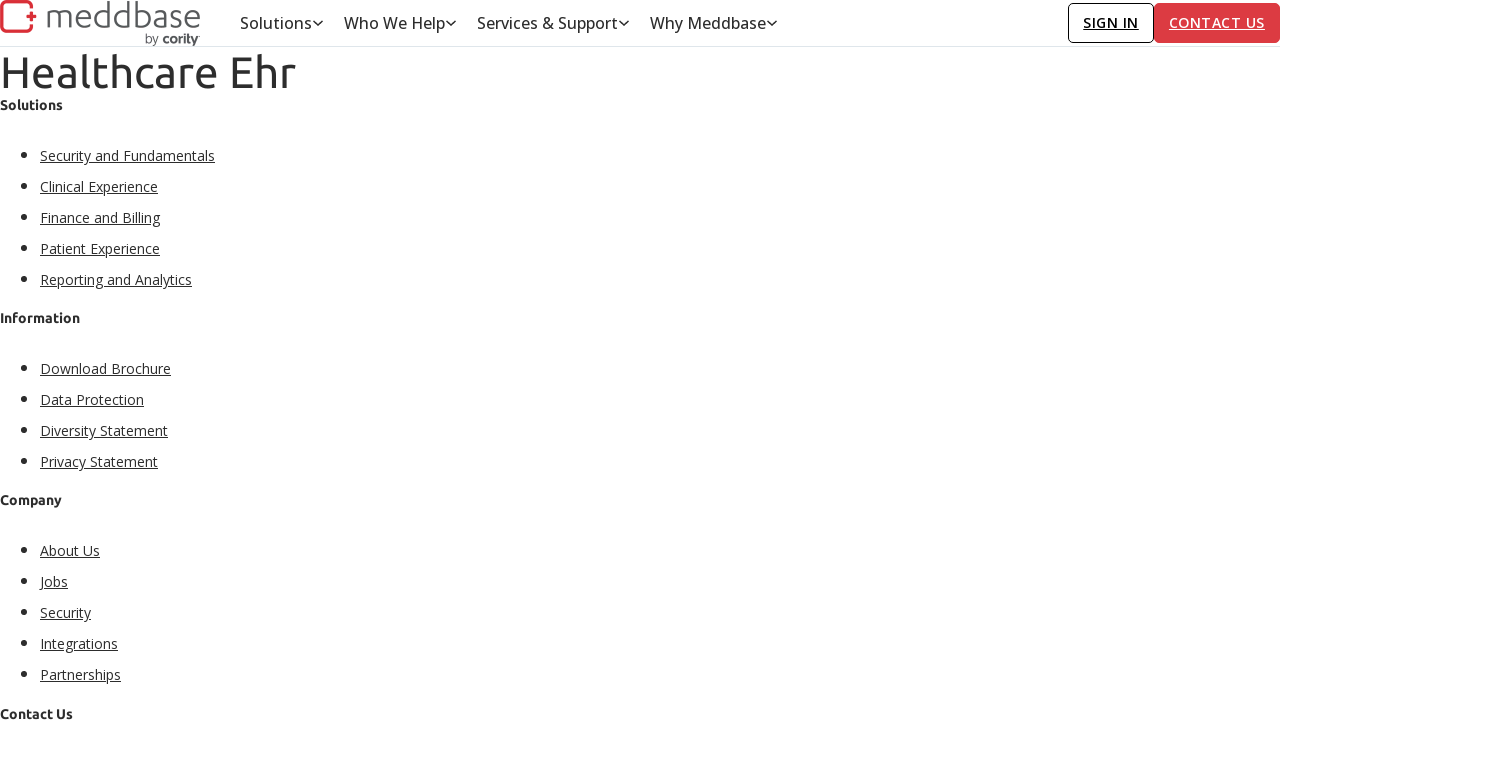

--- FILE ---
content_type: text/html; charset=UTF-8
request_url: https://www.meddbase.com/ca/healthcare-ehr-4/
body_size: 34089
content:
<!DOCTYPE html>
<html lang="en-CA" prefix="og: https://ogp.me/ns#">
<head>
<meta charset="UTF-8">
<meta name="viewport" content="width=device-width, initial-scale=1">
<script id="cookieyes" type="text/javascript" src="https://cdn-cookieyes.com/client_data/5b1ca6318c0754062bdf8d3c/script.js" defer></script><link rel="alternate" href="https://www.meddbase.com/healthcare-ehr/" hreflang="en-GB" />
<link rel="alternate" href="https://www.meddbase.com/us/healthcare-ehr-2/" hreflang="en-US" />
<link rel="alternate" href="https://www.meddbase.com/au/healthcare-ehr-3/" hreflang="en-AU" />
<link rel="alternate" href="https://www.meddbase.com/ca/healthcare-ehr-4/" hreflang="en-CA" />

<!-- Search Engine Optimization by Rank Math - https://rankmath.com/ -->
<title>Healthcare Ehr - Meddbase</title><style id="perfmatters-used-css">:where(.wp-block-button__link){border-radius:9999px;box-shadow:none;padding:calc(.667em + 2px) calc(1.333em + 2px);text-decoration:none;}:root :where(.wp-block-button .wp-block-button__link.is-style-outline),:root :where(.wp-block-button.is-style-outline>.wp-block-button__link){border:2px solid;padding:.667em 1.333em;}:root :where(.wp-block-button .wp-block-button__link.is-style-outline:not(.has-text-color)),:root :where(.wp-block-button.is-style-outline>.wp-block-button__link:not(.has-text-color)){color:currentColor;}:root :where(.wp-block-button .wp-block-button__link.is-style-outline:not(.has-background)),:root :where(.wp-block-button.is-style-outline>.wp-block-button__link:not(.has-background)){background-color:initial;background-image:none;}:where(.wp-block-columns){margin-bottom:1.75em;}:where(.wp-block-columns.has-background){padding:1.25em 2.375em;}:where(.wp-block-post-comments input[type=submit]){border:none;}:where(.wp-block-cover-image:not(.has-text-color)),:where(.wp-block-cover:not(.has-text-color)){color:#fff;}:where(.wp-block-cover-image.is-light:not(.has-text-color)),:where(.wp-block-cover.is-light:not(.has-text-color)){color:#000;}:root :where(.wp-block-cover h1:not(.has-text-color)),:root :where(.wp-block-cover h2:not(.has-text-color)),:root :where(.wp-block-cover h3:not(.has-text-color)),:root :where(.wp-block-cover h4:not(.has-text-color)),:root :where(.wp-block-cover h5:not(.has-text-color)),:root :where(.wp-block-cover h6:not(.has-text-color)),:root :where(.wp-block-cover p:not(.has-text-color)){color:inherit;}:where(.wp-block-file){margin-bottom:1.5em;}:where(.wp-block-file__button){border-radius:2em;display:inline-block;padding:.5em 1em;}:where(.wp-block-file__button):where(a):active,:where(.wp-block-file__button):where(a):focus,:where(.wp-block-file__button):where(a):hover,:where(.wp-block-file__button):where(a):visited{box-shadow:none;color:#fff;opacity:.85;text-decoration:none;}:where(.wp-block-form-input__input){font-size:1em;margin-bottom:.5em;padding:0 .5em;}:where(.wp-block-form-input__input)[type=date],:where(.wp-block-form-input__input)[type=datetime-local],:where(.wp-block-form-input__input)[type=datetime],:where(.wp-block-form-input__input)[type=email],:where(.wp-block-form-input__input)[type=month],:where(.wp-block-form-input__input)[type=number],:where(.wp-block-form-input__input)[type=password],:where(.wp-block-form-input__input)[type=search],:where(.wp-block-form-input__input)[type=tel],:where(.wp-block-form-input__input)[type=text],:where(.wp-block-form-input__input)[type=time],:where(.wp-block-form-input__input)[type=url],:where(.wp-block-form-input__input)[type=week]{border-style:solid;border-width:1px;line-height:2;min-height:2em;}:where(.wp-block-group.wp-block-group-is-layout-constrained){position:relative;}@keyframes show-content-image{0%{visibility:hidden;}99%{visibility:hidden;}to{visibility:visible;}}@keyframes turn-on-visibility{0%{opacity:0;}to{opacity:1;}}@keyframes turn-off-visibility{0%{opacity:1;visibility:visible;}99%{opacity:0;visibility:visible;}to{opacity:0;visibility:hidden;}}@keyframes lightbox-zoom-in{0%{transform:translate(calc(( -100vw + var(--wp--lightbox-scrollbar-width) ) / 2 + var(--wp--lightbox-initial-left-position)),calc(-50vh + var(--wp--lightbox-initial-top-position))) scale(var(--wp--lightbox-scale));}to{transform:translate(-50%,-50%) scale(1);}}@keyframes lightbox-zoom-out{0%{transform:translate(-50%,-50%) scale(1);visibility:visible;}99%{visibility:visible;}to{transform:translate(calc(( -100vw + var(--wp--lightbox-scrollbar-width) ) / 2 + var(--wp--lightbox-initial-left-position)),calc(-50vh + var(--wp--lightbox-initial-top-position))) scale(var(--wp--lightbox-scale));visibility:hidden;}}:where(.wp-block-latest-comments:not([style*=line-height] .wp-block-latest-comments__comment)){line-height:1.1;}:where(.wp-block-latest-comments:not([style*=line-height] .wp-block-latest-comments__comment-excerpt p)){line-height:1.8;}:root :where(.wp-block-latest-posts.is-grid){padding:0;}:root :where(.wp-block-latest-posts.wp-block-latest-posts__list){padding-left:0;}ol,ul{box-sizing:border-box;}:root :where(.wp-block-list.has-background){padding:1.25em 2.375em;}:where(.wp-block-navigation.has-background .wp-block-navigation-item a:not(.wp-element-button)),:where(.wp-block-navigation.has-background .wp-block-navigation-submenu a:not(.wp-element-button)){padding:.5em 1em;}:where(.wp-block-navigation .wp-block-navigation__submenu-container .wp-block-navigation-item a:not(.wp-element-button)),:where(.wp-block-navigation .wp-block-navigation__submenu-container .wp-block-navigation-submenu a:not(.wp-element-button)),:where(.wp-block-navigation .wp-block-navigation__submenu-container .wp-block-navigation-submenu button.wp-block-navigation-item__content),:where(.wp-block-navigation .wp-block-navigation__submenu-container .wp-block-pages-list__item button.wp-block-navigation-item__content){padding:.5em 1em;}@keyframes overlay-menu__fade-in-animation{0%{opacity:0;transform:translateY(.5em);}to{opacity:1;transform:translateY(0);}}:root :where(p.has-background){padding:1.25em 2.375em;}:where(p.has-text-color:not(.has-link-color)) a{color:inherit;}:where(.wp-block-post-comments-form input:not([type=submit])),:where(.wp-block-post-comments-form textarea){border:1px solid #949494;font-family:inherit;font-size:1em;}:where(.wp-block-post-comments-form input:where(:not([type=submit]):not([type=checkbox]))),:where(.wp-block-post-comments-form textarea){padding:calc(.667em + 2px);}:where(.wp-block-post-excerpt){box-sizing:border-box;margin-bottom:var(--wp--style--block-gap);margin-top:var(--wp--style--block-gap);}:where(.wp-block-preformatted.has-background){padding:1.25em 2.375em;}:where(.wp-block-search__button){border:1px solid #ccc;padding:6px 10px;}:where(.wp-block-search__input){appearance:none;border:1px solid #949494;flex-grow:1;font-family:inherit;font-size:inherit;font-style:inherit;font-weight:inherit;letter-spacing:inherit;line-height:inherit;margin-left:0;margin-right:0;min-width:3rem;padding:8px;text-decoration:unset !important;text-transform:inherit;}:where(.wp-block-search__button-inside .wp-block-search__inside-wrapper){background-color:#fff;border:1px solid #949494;box-sizing:border-box;padding:4px;}:where(.wp-block-search__button-inside .wp-block-search__inside-wrapper) :where(.wp-block-search__button){padding:4px 8px;}:root :where(.wp-block-separator.is-style-dots){height:auto;line-height:1;text-align:center;}:root :where(.wp-block-separator.is-style-dots):before{color:currentColor;content:"···";font-family:serif;font-size:1.5em;letter-spacing:2em;padding-left:2em;}:root :where(.wp-block-site-logo.is-style-rounded){border-radius:9999px;}:root :where(.wp-block-social-links .wp-social-link a){padding:.25em;}:root :where(.wp-block-social-links.is-style-logos-only .wp-social-link a){padding:0;}:root :where(.wp-block-social-links.is-style-pill-shape .wp-social-link a){padding-left:.6666666667em;padding-right:.6666666667em;}:root :where(.wp-block-tag-cloud.is-style-outline){display:flex;flex-wrap:wrap;gap:1ch;}:root :where(.wp-block-tag-cloud.is-style-outline a){border:1px solid;font-size:unset !important;margin-right:0;padding:1ch 2ch;text-decoration:none !important;}:root :where(.wp-block-table-of-contents){box-sizing:border-box;}:where(.wp-block-term-description){box-sizing:border-box;margin-bottom:var(--wp--style--block-gap);margin-top:var(--wp--style--block-gap);}:where(pre.wp-block-verse){font-family:inherit;}:root{--wp-block-synced-color:#7a00df;--wp-block-synced-color--rgb:122,0,223;--wp-bound-block-color:var(--wp-block-synced-color);--wp-editor-canvas-background:#ddd;--wp-admin-theme-color:#007cba;--wp-admin-theme-color--rgb:0,124,186;--wp-admin-theme-color-darker-10:#006ba1;--wp-admin-theme-color-darker-10--rgb:0,107,160.5;--wp-admin-theme-color-darker-20:#005a87;--wp-admin-theme-color-darker-20--rgb:0,90,135;--wp-admin-border-width-focus:2px;}@media (min-resolution:192dpi){:root{--wp-admin-border-width-focus:1.5px;}}:root{--wp--preset--font-size--normal:16px;--wp--preset--font-size--huge:42px;}html :where(.has-border-color){border-style:solid;}html :where([style*=border-top-color]){border-top-style:solid;}html :where([style*=border-right-color]){border-right-style:solid;}html :where([style*=border-bottom-color]){border-bottom-style:solid;}html :where([style*=border-left-color]){border-left-style:solid;}html :where([style*=border-width]){border-style:solid;}html :where([style*=border-top-width]){border-top-style:solid;}html :where([style*=border-right-width]){border-right-style:solid;}html :where([style*=border-bottom-width]){border-bottom-style:solid;}html :where([style*=border-left-width]){border-left-style:solid;}html :where(img[class*=wp-image-]){height:auto;max-width:100%;}:where(figure){margin:0 0 1em;}html :where(.is-position-sticky){--wp-admin--admin-bar--position-offset:var(--wp-admin--admin-bar--height,0px);}@media screen and (max-width:600px){html :where(.is-position-sticky){--wp-admin--admin-bar--position-offset:0px;}}:root,.color-scheme--main{--primary-hex:#dc3b42;--primary-hsl:357 70% 55%;--primary-rgb:220 59 66;--primary-r:220;--primary-g:59;--primary-b:66;--primary-h:357;--primary-s:70%;--primary-l:55%;--primary-hover-h:357;--primary-hover-s:70%;--primary-hover-l:63%;--primary-ultra-light-h:357;--primary-ultra-light-s:70%;--primary-ultra-light-l:95%;--primary-light-h:357;--primary-light-s:70%;--primary-light-l:85%;--primary-semi-light-h:357;--primary-semi-light-s:70%;--primary-semi-light-l:65%;--primary-semi-dark-h:357;--primary-semi-dark-s:70%;--primary-semi-dark-l:35%;--primary-dark-h:357;--primary-dark-s:70%;--primary-dark-l:25%;--primary-ultra-dark-h:357;--primary-ultra-dark-s:70%;--primary-ultra-dark-l:10%;--base-hex:#0a2434;--base-hsl:203 68% 12%;--base-rgb:10 36 52;--base-r:10;--base-g:36;--base-b:52;--base-h:203;--base-s:68%;--base-l:12%;--base-hover-h:203;--base-hover-s:68%;--base-hover-l:13.8%;--base-ultra-light-h:203;--base-ultra-light-s:68%;--base-ultra-light-l:95%;--base-light-h:203;--base-light-s:68%;--base-light-l:85%;--base-semi-light-h:203;--base-semi-light-s:68%;--base-semi-light-l:65%;--base-semi-dark-h:203;--base-semi-dark-s:68%;--base-semi-dark-l:35%;--base-dark-h:203;--base-dark-s:68%;--base-dark-l:25%;--base-ultra-dark-h:203;--base-ultra-dark-s:68%;--base-ultra-dark-l:10%;--neutral-hex:#000;--neutral-hsl:0 0% 0%;--neutral-rgb:0 0 0;--neutral-r:0;--neutral-g:0;--neutral-b:0;--neutral-h:0;--neutral-s:0%;--neutral-l:0%;--neutral-hover-h:0;--neutral-hover-s:0%;--neutral-hover-l:0%;--neutral-ultra-light-h:0;--neutral-ultra-light-s:0%;--neutral-ultra-light-l:95%;--neutral-light-h:0;--neutral-light-s:0%;--neutral-light-l:85%;--neutral-semi-light-h:0;--neutral-semi-light-s:0%;--neutral-semi-light-l:65%;--neutral-semi-dark-h:0;--neutral-semi-dark-s:0%;--neutral-semi-dark-l:35%;--neutral-dark-h:0;--neutral-dark-s:0%;--neutral-dark-l:25%;--neutral-ultra-dark-h:0;--neutral-ultra-dark-s:0%;--neutral-ultra-dark-l:10%;--primary:#dc3b42;--primary-hover:#e35f65;--primary-ultra-light:#fbe9ea;--primary-light:#f4bec1;--primary-semi-light:#e4676e;--primary-semi-dark:#981b21;--primary-dark:#6c1318;--primary-ultra-dark:#2b0809;--base:#0a2434;--base-hover:#0b293b;--base-ultra-light:#eaf4fb;--base-light:#bfdff3;--base-semi-light:#69b4e2;--base-semi-dark:#1d6796;--base-dark:#144a6b;--base-ultra-dark:#081e2b;--neutral:#000;--neutral-hover:black;--neutral-ultra-light:#f2f2f2;--neutral-light:#d9d9d9;--neutral-semi-light:#a6a6a6;--neutral-semi-dark:#595959;--neutral-dark:#404040;--neutral-ultra-dark:#1a1a1a;--white:#fff;--black:#000;--primary-trans-10:rgba(220,59,66,.1);--primary-trans-20:rgba(220,59,66,.2);--primary-trans-30:rgba(220,59,66,.3);--primary-trans-40:rgba(220,59,66,.4);--primary-trans-50:rgba(220,59,66,.5);--primary-trans-60:rgba(220,59,66,.6);--primary-trans-70:rgba(220,59,66,.7);--primary-trans-80:rgba(220,59,66,.8);--primary-trans-90:rgba(220,59,66,.9);--primary-light-trans-10:rgba(244,190,193,.1);--primary-light-trans-20:rgba(244,190,193,.2);--primary-light-trans-30:rgba(244,190,193,.3);--primary-light-trans-40:rgba(244,190,193,.4);--primary-light-trans-50:rgba(244,190,193,.5);--primary-light-trans-60:rgba(244,190,193,.6);--primary-light-trans-70:rgba(244,190,193,.7);--primary-light-trans-80:rgba(244,190,193,.8);--primary-light-trans-90:rgba(244,190,193,.9);--primary-dark-trans-10:rgba(108,19,24,.1);--primary-dark-trans-20:rgba(108,19,24,.2);--primary-dark-trans-30:rgba(108,19,24,.3);--primary-dark-trans-40:rgba(108,19,24,.4);--primary-dark-trans-50:rgba(108,19,24,.5);--primary-dark-trans-60:rgba(108,19,24,.6);--primary-dark-trans-70:rgba(108,19,24,.7);--primary-dark-trans-80:rgba(108,19,24,.8);--primary-dark-trans-90:rgba(108,19,24,.9);--primary-ultra-dark-trans-10:rgba(43,8,9,.1);--primary-ultra-dark-trans-20:rgba(43,8,9,.2);--primary-ultra-dark-trans-30:rgba(43,8,9,.3);--primary-ultra-dark-trans-40:rgba(43,8,9,.4);--primary-ultra-dark-trans-50:rgba(43,8,9,.5);--primary-ultra-dark-trans-60:rgba(43,8,9,.6);--primary-ultra-dark-trans-70:rgba(43,8,9,.7);--primary-ultra-dark-trans-80:rgba(43,8,9,.8);--primary-ultra-dark-trans-90:rgba(43,8,9,.9);--base-trans-10:rgba(10,36,52,.1);--base-trans-20:rgba(10,36,52,.2);--base-trans-30:rgba(10,36,52,.3);--base-trans-40:rgba(10,36,52,.4);--base-trans-50:rgba(10,36,52,.5);--base-trans-60:rgba(10,36,52,.6);--base-trans-70:rgba(10,36,52,.7);--base-trans-80:rgba(10,36,52,.8);--base-trans-90:rgba(10,36,52,.9);--base-light-trans-10:rgba(191,223,243,.1);--base-light-trans-20:rgba(191,223,243,.2);--base-light-trans-30:rgba(191,223,243,.3);--base-light-trans-40:rgba(191,223,243,.4);--base-light-trans-50:rgba(191,223,243,.5);--base-light-trans-60:rgba(191,223,243,.6);--base-light-trans-70:rgba(191,223,243,.7);--base-light-trans-80:rgba(191,223,243,.8);--base-light-trans-90:rgba(191,223,243,.9);--base-dark-trans-10:rgba(20,74,107,.1);--base-dark-trans-20:rgba(20,74,107,.2);--base-dark-trans-30:rgba(20,74,107,.3);--base-dark-trans-40:rgba(20,74,107,.4);--base-dark-trans-50:rgba(20,74,107,.5);--base-dark-trans-60:rgba(20,74,107,.6);--base-dark-trans-70:rgba(20,74,107,.7);--base-dark-trans-80:rgba(20,74,107,.8);--base-dark-trans-90:rgba(20,74,107,.9);--base-ultra-dark-trans-10:rgba(8,30,43,.1);--base-ultra-dark-trans-20:rgba(8,30,43,.2);--base-ultra-dark-trans-30:rgba(8,30,43,.3);--base-ultra-dark-trans-40:rgba(8,30,43,.4);--base-ultra-dark-trans-50:rgba(8,30,43,.5);--base-ultra-dark-trans-60:rgba(8,30,43,.6);--base-ultra-dark-trans-70:rgba(8,30,43,.7);--base-ultra-dark-trans-80:rgba(8,30,43,.8);--base-ultra-dark-trans-90:rgba(8,30,43,.9);--neutral-trans-10:rgba(0,0,0,.1);--neutral-trans-20:rgba(0,0,0,.2);--neutral-trans-30:rgba(0,0,0,.3);--neutral-trans-40:rgba(0,0,0,.4);--neutral-trans-50:rgba(0,0,0,.5);--neutral-trans-60:rgba(0,0,0,.6);--neutral-trans-70:rgba(0,0,0,.7);--neutral-trans-80:rgba(0,0,0,.8);--neutral-trans-90:rgba(0,0,0,.9);--neutral-light-trans-10:rgba(217,217,217,.1);--neutral-light-trans-20:rgba(217,217,217,.2);--neutral-light-trans-30:rgba(217,217,217,.3);--neutral-light-trans-40:rgba(217,217,217,.4);--neutral-light-trans-50:rgba(217,217,217,.5);--neutral-light-trans-60:rgba(217,217,217,.6);--neutral-light-trans-70:rgba(217,217,217,.7);--neutral-light-trans-80:rgba(217,217,217,.8);--neutral-light-trans-90:rgba(217,217,217,.9);--neutral-dark-trans-10:rgba(64,64,64,.1);--neutral-dark-trans-20:rgba(64,64,64,.2);--neutral-dark-trans-30:rgba(64,64,64,.3);--neutral-dark-trans-40:rgba(64,64,64,.4);--neutral-dark-trans-50:rgba(64,64,64,.5);--neutral-dark-trans-60:rgba(64,64,64,.6);--neutral-dark-trans-70:rgba(64,64,64,.7);--neutral-dark-trans-80:rgba(64,64,64,.8);--neutral-dark-trans-90:rgba(64,64,64,.9);--neutral-ultra-dark-trans-10:rgba(26,26,26,.1);--neutral-ultra-dark-trans-20:rgba(26,26,26,.2);--neutral-ultra-dark-trans-30:rgba(26,26,26,.3);--neutral-ultra-dark-trans-40:rgba(26,26,26,.4);--neutral-ultra-dark-trans-50:rgba(26,26,26,.5);--neutral-ultra-dark-trans-60:rgba(26,26,26,.6);--neutral-ultra-dark-trans-70:rgba(26,26,26,.7);--neutral-ultra-dark-trans-80:rgba(26,26,26,.8);--neutral-ultra-dark-trans-90:rgba(26,26,26,.9);--white-trans-10:rgba(255,255,255,.1);--white-trans-20:rgba(255,255,255,.2);--white-trans-30:rgba(255,255,255,.3);--white-trans-40:rgba(255,255,255,.4);--white-trans-50:rgba(255,255,255,.5);--white-trans-60:rgba(255,255,255,.6);--white-trans-70:rgba(255,255,255,.7);--white-trans-80:rgba(255,255,255,.8);--white-trans-90:rgba(255,255,255,.9);--black-trans-10:rgba(0,0,0,.1);--black-trans-20:rgba(0,0,0,.2);--black-trans-30:rgba(0,0,0,.3);--black-trans-40:rgba(0,0,0,.4);--black-trans-50:rgba(0,0,0,.5);--black-trans-60:rgba(0,0,0,.6);--black-trans-70:rgba(0,0,0,.7);--black-trans-80:rgba(0,0,0,.8);--black-trans-90:rgba(0,0,0,.9);--shade-white:#fff;--shade-black:#000;--bg-ultra-light:var(--neutral-ultra-light);--bg-light:var(--neutral-light);--bg-dark:var(--neutral-dark);--bg-ultra-dark:var(--neutral-ultra-dark);--text-light:var(--white);--text-light-muted:var(--white-trans-80);--text-dark:var(--black);--text-dark-muted:var(--black-trans-80);--body-bg-color:var(--white);--body-color:#2d2d2d;--heading-color:#2d2d2d;}:root{--on:initial;--section-padding-x:1.25rem;--section-padding-block:var(--section-space-m);--section-gutter:1.25rem;--gutter:1.25rem;--text-xs:1.26rem;--text-s:1.42rem;--text-m:1.8rem;--text-l:2.025rem;--text-xl:2.28rem;--text-xxl:2.565rem;--root-font-size:100%;--h6:1.26rem;--h5:1.42rem;--h4:1.8rem;--h3:2.025rem;--h2:2.28rem;--h1:2.565rem;--space-xs:1.896rem;--space-s:2.133rem;--space-m:2.4rem;--space-l:2.7rem;--space-xl:3.038rem;--space-xxl:3.42rem;--section-space-xs:3.84rem;--section-space-s:4.8rem;--section-space-m:6rem;--section-space-l:7.5rem;--section-space-xl:9.375rem;--section-space-xxl:11.719rem;--content-width:94rem;--content-width-safe:min(var(--content-width),calc(100% - var(--gutter) * 2));--width-xs:calc(var(--content-width) * .1);--width-s:calc(var(--content-width) * .2);--width-m:calc(var(--content-width) * .4);--width-l:calc(var(--content-width) * .6);--width-xl:calc(var(--content-width) * .8);--width-xxl:calc(var(--content-width) * .9);--width-vp-max:calc(var(--content-width) * 1);--width-content:calc(var(--content-width) * 1);--width-full:calc(var(--content-width) * 100%);--width-10:calc(var(--content-width) * .1);--width-20:calc(var(--content-width) * .2);--width-30:calc(var(--content-width) * .3);--width-40:calc(var(--content-width) * .4);--width-50:calc(var(--content-width) * .5);--width-60:calc(var(--content-width) * .6);--width-70:calc(var(--content-width) * .7);--width-80:calc(var(--content-width) * .8);--width-90:calc(var(--content-width) * .9);--focus-color:var(--primary);--focus-width:2px;--focus-offset:2px;--box-shadow-m:0 0 40px var(--black-trans-10);--box-shadow-l:0 0 60px var(--black-trans-20);--box-shadow-xl:0 0 80px var(--black-trans-30);--box-shadow-1:0 0 40px var(--black-trans-10);--box-shadow-2:0 0 60px var(--black-trans-20);--box-shadow-3:0 0 80px var(--black-trans-30);--admin-bar-height:var(--wp-admin--admin-bar--height,0px);--text-xxl-max-width:100%;--text-xl-max-width:100%;--text-l-max-width:100%;--text-m-line-height:calc(6px + 2ex);--text-m-max-width:100%;--text-s-max-width:100%;--text-xs-max-width:100%;--base-text-lh:calc(6px + 2ex);--heading-font-family:"Ubuntu",sans-serif;--heading-color:#2d2d2d;--heading-line-height:calc(4px + 2ex);--heading-font-weight:400;--heading-text-wrap:pretty;--base-heading-lh:calc(4px + 2ex);--h1-max-width:100%;--h2-max-width:100%;--h3-max-width:100%;--h4-line-height:calc(4px + 2ex);--h4-max-width:100%;--h5-max-width:100%;--h6-max-width:100%;--text-font-family:Open Sans,sans-serif;--text-color:#2d2d2d;--text-line-height:calc(6px + 2ex);--text-font-weight:inherit;--text-text-wrap:pretty;}:root{--grid-1:repeat(1,minmax(0,1fr));--grid-2:repeat(2,minmax(0,1fr));--grid-3:repeat(3,minmax(0,1fr));--grid-4:repeat(4,minmax(0,1fr));--grid-5:repeat(5,minmax(0,1fr));--grid-6:repeat(6,minmax(0,1fr));--grid-7:repeat(7,minmax(0,1fr));--grid-8:repeat(8,minmax(0,1fr));--grid-9:repeat(9,minmax(0,1fr));--grid-10:repeat(10,minmax(0,1fr));--grid-11:repeat(11,minmax(0,1fr));--grid-12:repeat(12,minmax(0,1fr));--grid-1-2:minmax(0,1fr) minmax(0,2fr);--grid-1-3:minmax(0,1fr) minmax(0,3fr);--grid-2-1:minmax(0,2fr) minmax(0,1fr);--grid-2-3:minmax(0,2fr) minmax(0,3fr);--grid-3-1:minmax(0,3fr) minmax(0,1fr);--grid-3-2:minmax(0,3fr) minmax(0,2fr);}:root{--auto-grid-aggressiveness:.7;}:root{--header-height:0rem;--header-height-xl:0rem;--header-height-l:0rem;--header-height-m:0rem;--header-height-s:0rem;--header-height-xxl:0rem;}@media (max-width: 1440px){:root{--header-height:var(--header-height-xxl);}}@media (max-width: 1366px){:root{--header-height:var(--header-height-xl);}}@media (max-width: 992px){:root{--header-height:var(--header-height-l);}}@media (max-width: 768px){:root{--header-height:var(--header-height-m);}}@media (max-width: 480px){:root{--header-height:var(--header-height-s);}}:root{--paragraph-spacing:1em;--heading-spacing:1.2em;--list-spacing:var(--paragraph-spacing);--list-indent-spacing:2em;--list-item-spacing:.5em;--nested-list-indent-spacing:1em;--flow-spacing:var(--paragraph-spacing);--figure-spacing:var(--paragraph-spacing);--figcaption-spacing:.5em;--blockquote-spacing:var(--paragraph-spacing);}:root{--option-primary-btn-outline:on;--option-secondary-btn-outline:on;--btn-padding-block:.5em;--btn-padding-inline:1.25em;--btn-min-width:8.75rem;--btn-line-height:1;--btn-font-weight:400;--btn-font-style:normal;--btn-text-decoration:none;--btn-text-decoration-hover:none;--btn-letter-spacing:0;--btn-text-transform:none;--btn-border-width:2px;--btn-outline-border-width:2px;--btn-border-style:solid;--btn-border-radius:var(--radius);--btn-justify-content:center;--btn-text-align:center;}:root{--btn-border-size:2px;--btn-radius:var(--radius);--outline-btn-border-size:2px;--btn-pad-x:1.25em;--btn-pad-y:.5em;--btn-text-style:normal;--btn-weight:400;--btn-width:8.75;}:root{--link-color:var(--primary);--link-color-hover:var(--primary-hover);--link-transition:var(--transition);--link-decoration:inherit;--link-decoration-hover:inherit;--link-underline-offset:auto;--link-weight:inherit;}:root{--col-width-s:13rem;--col-width-m:25rem;--col-width-l:38rem;--col-rule-width-s:.5px;--col-rule-width-m:1px;--col-rule-width-l:3px;}:root{--sticky-s:2.5%;--sticky-m:5%;--sticky-l:10%;}:root{--content-gap:var(--space-m);--fr-content-gap:var(--space-m);--container-gap:var(--space-xl);--fr-container-gap:var(--space-xl);--grid-gap:var(--space-m);--fr-grid-gap:var(--space-m);--bg-ultra-light-text:var(--text-dark);--bg-light-text:var(--text-dark);--bg-dark-text:var(--text-light);--bg-ultra-dark-text:var(--text-light);--bg-ultra-light-heading:var(--text-dark);--bg-light-heading:var(--text-dark);--bg-dark-heading:var(--text-light);--bg-ultra-dark-heading:var(--text-light);--bg-ultra-light-button:primary;--bg-light-button:primary;--bg-dark-button:primary;--bg-ultra-dark-button:primary;}:root{--radius:5px;--radius-50:50%;--radius-circle:50vw;--radius-none:0;--radius-xs:2.2222222222px;--radius-s:3.3333333333px;--radius-m:5px;--radius-l:7.5px;--radius-xl:11.25px;--radius-xxl:16.875px;--border-size:1px;--border-width:1px;--border-style:solid;--border-color-dark:var(--black-trans-20);--border-color-light:var(--white-trans-20);--border:var(--border-size) var(--border-style) var(--border-color-dark);--border-light:var(--border-size) var(--border-style) var(--border-color-light);--border-dark:var(--border-size) var(--border-style) var(--border-color-dark);}:root{--divider-size:1px;--divider-style:solid;--divider-inline-size:100%;--divider-gap:var(--content-gap);--divider-color-dark:var(--black-trans-20);--divider-color-light:var(--white-trans-20);--divider:var(--divider-size) var(--divider-style) var(--divider-color-dark);--divider-light:var(--divider-size) var(--divider-style) var(--divider-color-light);--divider-dark:var(--divider-size) var(--divider-style) var(--divider-color-dark);}:root{--transition-duration:.3s;--transition-timing:ease-in-out;--transition-delay:0s;--transition:background var(--transition-duration) var(--transition-timing) var(--transition-delay),color var(--transition-duration) var(--transition-timing) var(--transition-delay),border var(--transition-duration) var(--transition-timing) var(--transition-delay),translate var(--transition-duration) var(--transition-timing) var(--transition-delay);}[id]{scroll-margin-top:var(--offset,0);}html{font-size:var(--root-font-size) !important;}:root{interpolate-size:allow-keywords;}*,*::before,*::after{box-sizing:border-box;}body{min-block-size:100vh;}input,button,textarea,select{font:inherit;}:where(dd){margin-inline-start:0;}@media (prefers-reduced-motion: reduce){html:focus-within{scroll-behavior:auto;}*,*::before,*::after{-webkit-animation-duration:.01ms !important;animation-duration:.01ms !important;-webkit-animation-iteration-count:1 !important;animation-iteration-count:1 !important;transition-duration:.01ms !important;scroll-behavior:auto !important;}}body:not(:has([data-sticky-header="0"]),.content-offset--off) .acss-offset-content:not(.panel-content) > *:first-child > *:first-child:not(.bricks-shape-divider){margin-block-start:var(--header-height);}:where(section:not(section section)){padding-block:var(--section-padding-block);padding-inline:var(--gutter);}body:where(:not(.block-editor-writing-flow,.editor-styles-wrapper)) :where(p,h1,h2,h3,h4,h5,h6,ul,ol,li){margin-block:0;}.smart-spacing-normalize :where(p,h1,h2,h3,h4,h5,h6,ul,ol,li){margin-block:0;}.smart-spacing-preview > * + :where(h1,h2,h3,h4,h5,h6),.smart-spacing.smart-spacing > * + :where(h1,h2,h3,h4,h5,h6){margin-block-start:var(--heading-spacing,var(--flow-spacing,initial));margin-block-end:0;}.smart-spacing-preview > :is(figure,blockquote,ul,ol) + *,.smart-spacing.smart-spacing > :is(figure,blockquote,ul,ol) + *{--paragraph-spacing:0;--flow-spacing:0;}.smart-spacing--off.smart-spacing--off :where(p,h1,h2,h3,h4,h5,h6,ul,ol,li){margin-block:0;}:where(.woocommerce-checkout) p{margin:0 0 1.2em;}.brxe-text > * + *,.brxe-post-content:where(:not([data-source="bricks"])) > * + *{margin-block-start:var(--flow-spacing,initial);margin-block-end:0;}.brxe-text > * + :where(h1,h2,h3,h4,h5,h6),.brxe-post-content:where(:not([data-source="bricks"])) > * + :where(h1,h2,h3,h4,h5,h6){margin-block-start:var(--heading-spacing,var(--flow-spacing,initial));margin-block-end:0;}.brxe-text > :where(* + h2),.brxe-post-content:where(:not([data-source="bricks"])) > :where(* + h2){margin-block-start:var(--h2-spacing,var(--heading-spacing));margin-block-end:0;}.brxe-text > :where(* + h3),.brxe-post-content:where(:not([data-source="bricks"])) > :where(* + h3){margin-block-start:var(--h3-spacing,var(--heading-spacing));margin-block-end:0;}.brxe-text > :where(* + h4),.brxe-post-content:where(:not([data-source="bricks"])) > :where(* + h4){margin-block-start:var(--h4-spacing,var(--heading-spacing));margin-block-end:0;}.brxe-text > :where(* + h5),.brxe-post-content:where(:not([data-source="bricks"])) > :where(* + h5){margin-block-start:var(--h5-spacing,var(--heading-spacing));margin-block-end:0;}.brxe-text > :where(* + h6),.brxe-post-content:where(:not([data-source="bricks"])) > :where(* + h6){margin-block-start:var(--h6-spacing,var(--heading-spacing));margin-block-end:0;}.brxe-text > * + p,.brxe-post-content:where(:not([data-source="bricks"])) > * + p{margin-block-start:var(--paragraph-spacing,var(--flow-spacing,initial));margin-block-end:0;}.brxe-text > :is(* + ul,* + ol),.brxe-post-content:where(:not([data-source="bricks"])) > :is(* + ul,* + ol){margin-block:var(--list-spacing,var(--flow-spacing,initial));}.brxe-text > :is(ul,ol),.brxe-post-content:where(:not([data-source="bricks"])) > :is(ul,ol){padding-inline-start:var(--list-indent-spacing,var(--flow-spacing,initial));}.brxe-text > ul * + li,.brxe-text > ol * + li,.brxe-post-content:where(:not([data-source="bricks"])) > ul * + li,.brxe-post-content:where(:not([data-source="bricks"])) > ol * + li{margin-block-start:var(--list-item-spacing,var(--flow-spacing,initial));margin-block-end:0;}.brxe-text > ul ul,.brxe-text > ol ol,.brxe-text > ul ol,.brxe-text > ol ul,.brxe-post-content:where(:not([data-source="bricks"])) > ul ul,.brxe-post-content:where(:not([data-source="bricks"])) > ol ol,.brxe-post-content:where(:not([data-source="bricks"])) > ul ol,.brxe-post-content:where(:not([data-source="bricks"])) > ol ul{margin-block:var(--nested-list-spacing,var(--list-item-spacing,initial));padding-inline-start:var(--nested-list-indent-spacing,initial);}.brxe-text > :is(ul,ol) :is(ul,ol) li,.brxe-post-content:where(:not([data-source="bricks"])) > :is(ul,ol) :is(ul,ol) li{margin-block-start:var(--nested-list-item-spacing,var(--list-item-spacing,initial));}.brxe-text > :is(figure,blockquote,ul,ol) + *,.brxe-post-content:where(:not([data-source="bricks"])) > :is(figure,blockquote,ul,ol) + *{--paragraph-spacing:0;--flow-spacing:0;}body :where(p:last-of-type) + :is(h1,h2,h3,h4,h5,h6){margin-top:0;margin-block-start:0;}:not(.woocommerce-checkout) [class*="woocommerce"] * + p > * + *{margin-block-start:var(--flow-spacing,initial);margin-block-end:0;}:not(.woocommerce-checkout) [class*="woocommerce"] * + p > * + :where(h1,h2,h3,h4,h5,h6){margin-block-start:var(--heading-spacing,var(--flow-spacing,initial));margin-block-end:0;}:not(.woocommerce-checkout) [class*="woocommerce"] * + p > :where(* + h2){margin-block-start:var(--h2-spacing,var(--heading-spacing));margin-block-end:0;}:not(.woocommerce-checkout) [class*="woocommerce"] * + p > :where(* + h3){margin-block-start:var(--h3-spacing,var(--heading-spacing));margin-block-end:0;}:not(.woocommerce-checkout) [class*="woocommerce"] * + p > :where(* + h4){margin-block-start:var(--h4-spacing,var(--heading-spacing));margin-block-end:0;}:not(.woocommerce-checkout) [class*="woocommerce"] * + p > :where(* + h5){margin-block-start:var(--h5-spacing,var(--heading-spacing));margin-block-end:0;}:not(.woocommerce-checkout) [class*="woocommerce"] * + p > :where(* + h6){margin-block-start:var(--h6-spacing,var(--heading-spacing));margin-block-end:0;}:not(.woocommerce-checkout) [class*="woocommerce"] * + p > * + p{margin-block-start:var(--paragraph-spacing,var(--flow-spacing,initial));margin-block-end:0;}:not(.woocommerce-checkout) [class*="woocommerce"] * + p > :is(* + ul,* + ol){margin-block:var(--list-spacing,var(--flow-spacing,initial));}:not(.woocommerce-checkout) [class*="woocommerce"] * + p > :is(ul,ol){padding-inline-start:var(--list-indent-spacing,var(--flow-spacing,initial));}:not(.woocommerce-checkout) [class*="woocommerce"] * + p > ul * + li,:not(.woocommerce-checkout) [class*="woocommerce"] * + p > ol * + li{margin-block-start:var(--list-item-spacing,var(--flow-spacing,initial));margin-block-end:0;}:not(.woocommerce-checkout) [class*="woocommerce"] * + p > ul ul,:not(.woocommerce-checkout) [class*="woocommerce"] * + p > ol ol,:not(.woocommerce-checkout) [class*="woocommerce"] * + p > ul ol,:not(.woocommerce-checkout) [class*="woocommerce"] * + p > ol ul{margin-block:var(--nested-list-spacing,var(--list-item-spacing,initial));padding-inline-start:var(--nested-list-indent-spacing,initial);}:not(.woocommerce-checkout) [class*="woocommerce"] * + p > :is(ul,ol) :is(ul,ol) li{margin-block-start:var(--nested-list-item-spacing,var(--list-item-spacing,initial));}:not(.woocommerce-checkout) [class*="woocommerce"] * + p > :is(figure,blockquote,ul,ol) + *{--paragraph-spacing:0;--flow-spacing:0;}:has(> .is-bg){position:relative;isolation:isolate;}:is(*,img,figure,picture).is-bg{position:var(--bg-position,absolute);inset:var(--bg-inset,0);inline-size:var(--bg-width,100%);block-size:var(--bg-height,100%);border-radius:var(--bg-radius,0);object-fit:var(--bg-object-fit,cover);object-position:var(--bg-object-position,center);z-index:var(--bg-z-index,-2);border-radius:var(--bg-radius,0);}:is(*,img,figure,picture).is-bg > img{object-fit:var(--bg-object-fit,cover);object-position:var(--bg-object-position,center);}.content-grid > :is(*,img,figure,picture).is-bg{grid-column:full;}.text--light.text--light,.text--light.text--light :where(:is(h1,h2,h3,h4,h5,h6)){color:var(--text-light);}.text--light-muted.text--light-muted,.text--light-muted.text--light-muted :where(:is(h1,h2,h3,h4,h5,h6)){color:var(--text-light-muted);}.text--dark.text--dark,.text--dark.text--dark :where(:is(h1,h2,h3,h4,h5,h6)){color:var(--text-dark);}.text--dark-muted.text--dark-muted,.text--dark-muted.text--dark-muted :where(:is(h1,h2,h3,h4,h5,h6)){color:var(--text-dark-muted);}.content-grid:is([class*="padding--"],[class*="section--"],[class*="header--"]){padding-inline:0;}:root,.color-scheme--main{--bg-ultra-light-text:var(--text-dark);--bg-light-text:var(--text-dark);--bg-dark-text:var(--text-light);--bg-ultra-dark-text:var(--text-light);--bg-ultra-light-heading:var(--text-dark);--bg-light-heading:var(--text-dark);--bg-dark-heading:var(--text-light);--bg-ultra-dark-heading:var(--text-light);}:where(.bg--ultra-light),:where(.bg--ultra-light) :is(h1,h2,h3,h4,h5,h6){color:var(--bg-ultra-light-text);}:where(.bg--light),:where(.bg--light) :is(h1,h2,h3,h4,h5,h6){color:var(--bg-light-text);}:where(.bg--dark),:where(.bg--dark) :is(h1,h2,h3,h4,h5,h6){color:var(--bg-dark-text);}:where(.bg--ultra-dark),:where(.bg--ultra-dark) :is(h1,h2,h3,h4,h5,h6){color:var(--bg-ultra-dark-text);}.bg--ultra-light :where(h1,h2,h3,h4,h5,h6){--heading-color:var(--bg-ultra-light-heading);--h1-color:var(--bg-ultra-light-heading);--h2-color:var(--bg-ultra-light-heading);--h3-color:var(--bg-ultra-light-heading);--h4-color:var(--bg-ultra-light-heading);--h5-color:var(--bg-ultra-light-heading);--h6-color:var(--bg-ultra-light-heading);color:var(--bg-ultra-light-heading);}.bg--light :where(h1,h2,h3,h4,h5,h6){--heading-color:var(--bg-light-heading);--h1-color:var(--bg-light-heading);--h2-color:var(--bg-light-heading);--h3-color:var(--bg-light-heading);--h4-color:var(--bg-light-heading);--h5-color:var(--bg-light-heading);--h6-color:var(--bg-light-heading);color:var(--bg-light-heading);}.bg--dark :where(h1,h2,h3,h4,h5,h6){--heading-color:var(--bg-dark-heading);--h1-color:var(--bg-dark-heading);--h2-color:var(--bg-dark-heading);--h3-color:var(--bg-dark-heading);--h4-color:var(--bg-dark-heading);--h5-color:var(--bg-dark-heading);--h6-color:var(--bg-dark-heading);color:var(--bg-dark-heading);}.bg--ultra-dark :where(h1,h2,h3,h4,h5,h6){--heading-color:var(--bg-ultra-dark-heading);--h1-color:var(--bg-ultra-dark-heading);--h2-color:var(--bg-ultra-dark-heading);--h3-color:var(--bg-ultra-dark-heading);--h4-color:var(--bg-ultra-dark-heading);--h5-color:var(--bg-ultra-dark-heading);--h6-color:var(--bg-ultra-dark-heading);color:var(--bg-ultra-dark-heading);}.header--xs{padding-block:var(--space-xs);padding-inline:var(--gutter);}[class*="overlay--"]{position:relative;z-index:0;}[class*="overlay--"]::before{content:"";background:var(--overlay-background);position:absolute;inset:0;z-index:-1;}.text--primary.text--primary,.text--primary.text--primary :where(:is(h1,h2,h3,h4,h5,h6)){color:var(--primary);}.text--primary-hover.text--primary-hover,.text--primary-hover.text--primary-hover :where(:is(h1,h2,h3,h4,h5,h6)){color:var(--primary-hover);}.text--primary-ultra-light.text--primary-ultra-light,.text--primary-ultra-light.text--primary-ultra-light :where(:is(h1,h2,h3,h4,h5,h6)){color:var(--primary-ultra-light);}.text--primary-light.text--primary-light,.text--primary-light.text--primary-light :where(:is(h1,h2,h3,h4,h5,h6)){color:var(--primary-light);}.text--primary-semi-light.text--primary-semi-light,.text--primary-semi-light.text--primary-semi-light :where(:is(h1,h2,h3,h4,h5,h6)){color:var(--primary-semi-light);}.text--primary-semi-dark.text--primary-semi-dark,.text--primary-semi-dark.text--primary-semi-dark :where(:is(h1,h2,h3,h4,h5,h6)){color:var(--primary-semi-dark);}.text--primary-dark.text--primary-dark,.text--primary-dark.text--primary-dark :where(:is(h1,h2,h3,h4,h5,h6)){color:var(--primary-dark);}.text--primary-ultra-dark.text--primary-ultra-dark,.text--primary-ultra-dark.text--primary-ultra-dark :where(:is(h1,h2,h3,h4,h5,h6)){color:var(--primary-ultra-dark);}.text--base.text--base,.text--base.text--base :where(:is(h1,h2,h3,h4,h5,h6)){color:var(--base);}.text--base-hover.text--base-hover,.text--base-hover.text--base-hover :where(:is(h1,h2,h3,h4,h5,h6)){color:var(--base-hover);}.text--base-ultra-light.text--base-ultra-light,.text--base-ultra-light.text--base-ultra-light :where(:is(h1,h2,h3,h4,h5,h6)){color:var(--base-ultra-light);}.text--base-light.text--base-light,.text--base-light.text--base-light :where(:is(h1,h2,h3,h4,h5,h6)){color:var(--base-light);}.text--base-semi-light.text--base-semi-light,.text--base-semi-light.text--base-semi-light :where(:is(h1,h2,h3,h4,h5,h6)){color:var(--base-semi-light);}.text--base-semi-dark.text--base-semi-dark,.text--base-semi-dark.text--base-semi-dark :where(:is(h1,h2,h3,h4,h5,h6)){color:var(--base-semi-dark);}.text--base-dark.text--base-dark,.text--base-dark.text--base-dark :where(:is(h1,h2,h3,h4,h5,h6)){color:var(--base-dark);}.text--base-ultra-dark.text--base-ultra-dark,.text--base-ultra-dark.text--base-ultra-dark :where(:is(h1,h2,h3,h4,h5,h6)){color:var(--base-ultra-dark);}.text--neutral.text--neutral,.text--neutral.text--neutral :where(:is(h1,h2,h3,h4,h5,h6)){color:var(--neutral);}.text--neutral-hover.text--neutral-hover,.text--neutral-hover.text--neutral-hover :where(:is(h1,h2,h3,h4,h5,h6)){color:var(--neutral-hover);}.text--neutral-ultra-light.text--neutral-ultra-light,.text--neutral-ultra-light.text--neutral-ultra-light :where(:is(h1,h2,h3,h4,h5,h6)){color:var(--neutral-ultra-light);}.text--neutral-light.text--neutral-light,.text--neutral-light.text--neutral-light :where(:is(h1,h2,h3,h4,h5,h6)){color:var(--neutral-light);}.text--neutral-semi-light.text--neutral-semi-light,.text--neutral-semi-light.text--neutral-semi-light :where(:is(h1,h2,h3,h4,h5,h6)){color:var(--neutral-semi-light);}.text--neutral-semi-dark.text--neutral-semi-dark,.text--neutral-semi-dark.text--neutral-semi-dark :where(:is(h1,h2,h3,h4,h5,h6)){color:var(--neutral-semi-dark);}.text--neutral-dark.text--neutral-dark,.text--neutral-dark.text--neutral-dark :where(:is(h1,h2,h3,h4,h5,h6)){color:var(--neutral-dark);}.text--neutral-ultra-dark.text--neutral-ultra-dark,.text--neutral-ultra-dark.text--neutral-ultra-dark :where(:is(h1,h2,h3,h4,h5,h6)){color:var(--neutral-ultra-dark);}.text--white.text--white,.text--white.text--white :where(:is(h1,h2,h3,h4,h5,h6)){color:var(--white);}.text--black.text--black,.text--black.text--black :where(:is(h1,h2,h3,h4,h5,h6)){color:var(--black);}:is(.text--xxl,.text--xl,.text--l,.text--m,.text--s,.text--xs),:is(.text--xxl,.text--xl,.text--l,.text--m,.text--s,.text--xs) > :is(p,li,blockquote,h1,h2,h3,h4,h5,h6,span,strong,cite){font-family:var(--text-font-family);line-height:var(--text-line-height);font-weight:var(--text-font-weight);text-wrap:var(--text-text-wrap);}.text--xxl,.text--xxl > :is(p,li,blockquote,h1,h2,h3,h4,h5,h6,span,strong,cite){font-size:var(--text-xxl);}.text--xxl:is(p,li,blockquote,h1,h2,h3,h4,h5,h6,span,strong,cite){max-width:var(--text-xxl-max-width);}.text--xl,.text--xl > :is(p,li,blockquote,h1,h2,h3,h4,h5,h6,span,strong,cite){font-size:var(--text-xl);}.text--xl:is(p,li,blockquote,h1,h2,h3,h4,h5,h6,span,strong,cite){max-width:var(--text-xl-max-width);}.text--l,.text--l > :is(p,li,blockquote,h1,h2,h3,h4,h5,h6,span,strong,cite){font-size:var(--text-l);}.text--l:is(p,li,blockquote,h1,h2,h3,h4,h5,h6,span,strong,cite){max-width:var(--text-l-max-width);}.text--m,.text--m > :is(p,li,blockquote,h1,h2,h3,h4,h5,h6,span,strong,cite){font-size:var(--text-m);line-height:var(--text-m-line-height);}.text--m:is(p,li,blockquote,h1,h2,h3,h4,h5,h6,span,strong,cite){max-width:var(--text-m-max-width);}.text--s,.text--s > :is(p,li,blockquote,h1,h2,h3,h4,h5,h6,span,strong,cite){font-size:var(--text-s);}.text--s:is(p,li,blockquote,h1,h2,h3,h4,h5,h6,span,strong,cite){max-width:var(--text-s-max-width);}.text--xs,.text--xs > :is(p,li,blockquote,h1,h2,h3,h4,h5,h6,span,strong,cite){font-size:var(--text-xs);}.text--xs:is(p,li,blockquote,h1,h2,h3,h4,h5,h6,span,strong,cite){max-width:var(--text-xs-max-width);}[class*="line-clamp--"]{overflow:hidden;display:-webkit-box;-webkit-box-orient:vertical;-webkit-line-clamp:var(--line-count);}@media (max-width: 1366px){[class*="breakout--"]:not(.breakout--full){inline-size:100% !important;max-inline-size:100% !important;margin:0 !important;}}.sticky.sticky{position:-webkit-sticky;position:sticky;inset-block-start:var(--sticky-offset,var(--offset,0));}[class*="center--"]:where(:not([class*="self"]))[class*="center--"]:where(:not([class*="self"])){display:flex;flex-direction:column;align-items:var(--align-items,initial);align-content:var(--align-content,initial);justify-items:var(--justify-items,initial);justify-content:var(--justify-content,initial);text-align:var(--text-align,inherit);}[class*="object-fit--"],[class*="object-fit--"] img{-o-object-position:var(--object-position,50% 50%);object-position:var(--object-position,50% 50%);}:is([class*="col-count--"],[class*="col-width--"]){display:block !important;}[class*="col-"] > *{break-inside:avoid;}:where([class*="masonry--"] > *){break-inside:avoid;width:100%;}:where([class*="masonry--"]){--col-gap:var(--grid-gap);}:where([class*="masonry--"] > *){margin-block-end:var(--grid-gap);}[class*="masonry"]:is([class*="gap--"],[class*="row-gap--"],[class*="content-gap"],[class*="container-gap"],[class*="grid-gap"],[class*="fr-content-gap"],[class*="fr-container-gap"],[class*="fr-grid-gap"]) > *{margin-block-end:var(--row-gap);}[class*="grid--auto"]:where(:not([class*="rows"])){display:grid !important;grid-template-columns:var(--grid-template-columns);gap:var(--grid-gap);inline-size:100%;--grid-template-columns-any:var(--grid-template-columns-fit);--grid-template-columns-fit:repeat(auto-fit,minmax(var(--min-formula),1fr));--grid-template-columns-fill:repeat(auto-fill,minmax(var(--min-formula),1fr));--grid-template-columns-even-fit:repeat(auto-fit,minmax(var(--min-formula),1fr) minmax(var(--min-formula),1fr));--grid-template-columns-even-fill:repeat(auto-fill,minmax(var(--min-formula),1fr) minmax(var(--min-formula),1fr));}[class*="grid--auto"]:where(:not([class*="rows"])) > *{min-width:0;max-width:100%;overflow-wrap:break-word;}:is(.grid--auto-2,.grid--auto-3,.grid--auto-4,.grid--auto-5,.grid--auto-6,.grid--auto-7,.grid--auto-8,.grid--auto-9,.grid--auto-10,.grid--auto-11,.grid--auto-12):where(.grid--auto-rows){--min:calc(( var(--content-width) - ( ( var(--column-count) - 1 ) * var(--grid-gap) ) ) / var(--column-count)) * .7;--column-count:1;--grid-template-columns:repeat(auto-fit,minmax(var(--min-formula),1fr));--grid-template-columns-even:repeat(auto-fit,minmax(var(--min-formula),1fr) minmax(var(--min-formula),1fr));display:grid !important;grid-template-columns:var(--grid-template-columns);gap:var(--grid-gap);inline-size:100%;}:is(.grid--auto-2,.grid--auto-3,.grid--auto-4,.grid--auto-5,.grid--auto-6,.grid--auto-7,.grid--auto-8,.grid--auto-9,.grid--auto-10,.grid--auto-11,.grid--auto-12):where(.grid--auto-rows) > *{min-width:0;max-width:100%;overflow-wrap:break-word;}.grid--auto-4{--min:calc(( var(--content-width) - ( ( var(--column-count) - 1 ) * var(--grid-gap) ) ) / var(--column-count)) * .7;--column-count:4;--grid-template-columns:repeat(auto-fit,minmax(var(--min-formula),1fr));--grid-template-columns-even:repeat(auto-fit,minmax(var(--min-formula),1fr) minmax(var(--min-formula),1fr));}[class*="aspect--"]{aspect-ratio:var(--aspect-ratio);}img[class*="aspect--"]{-o-object-fit:var(--object-fit,cover);object-fit:var(--object-fit,cover);}@supports not (aspect-ratio: 1.7777777778){[class*="aspect--"]::before{float:left;padding-top:var(--aspect-fallback-value);content:"";}[class*="aspect--"]::after{display:block;content:"";clear:both;}}:has(> .ribbon){position:relative;overflow:hidden;}@supports (font-size: calc(1vw + 2vw)){:root{--text-xs:calc(.75rem + ( -.1168709751 * ( ( 100vw - 22.5rem ) / 71.5 ) ));--text-s:calc(.8125rem + ( .0314609902 * ( ( 100vw - 22.5rem ) / 71.5 ) ));--text-m:calc(1rem + ( .125 * ( ( 100vw - 22.5rem ) / 71.5 ) ));--text-l:calc(1.2rem + ( .299625 * ( ( 100vw - 22.5rem ) / 71.5 ) ));--text-xl:calc(1.44rem + ( .559000125 * ( ( 100vw - 22.5rem ) / 71.5 ) ));--text-xxl:calc(1.728rem + ( .9366671666 * ( ( 100vw - 22.5rem ) / 71.5 ) ));--h6:calc(.75rem + ( -.0465233056 * ( ( 100vw - 22.5rem ) / 71.5 ) ));--h5:calc(.8125rem + ( .1252344336 * ( ( 100vw - 22.5rem ) / 71.5 ) ));--h4:calc(1.125rem + ( .125 * ( ( 100vw - 22.5rem ) / 71.5 ) ));--h3:calc(1.35rem + ( .31625 * ( ( 100vw - 22.5rem ) / 71.5 ) ));--h2:calc(1.62rem + ( .60111125 * ( ( 100vw - 22.5rem ) / 71.5 ) ));--h1:calc(1.944rem + ( 1.0167412963 * ( ( 100vw - 22.5rem ) / 71.5 ) ));}@media (min-width: 1367px){:root{--text-xs:.6331290249rem;--text-s:.8439609902rem;--text-m:1.125rem;--text-l:1.499625rem;--text-xl:1.999000125rem;--text-xxl:2.6646671666rem;--h6:.7034766944rem;--h5:.9377344336rem;--h4:1.25rem;--h3:1.66625rem;--h2:2.22111125rem;--h1:2.9607412963rem;}}}@supports (font-size: clamp(1vw, 2vw, 3vw)){:root{--text-xs:clamp(.75rem,calc(-.1634559092vw + .7867775796rem),.6331290249rem);--text-s:clamp(.8125rem,calc(.044001385vw + .8025996884rem),.8439609902rem);--text-m:clamp(1rem,calc(.1748251748vw + .9606643357rem),1.125rem);--text-l:clamp(1.2rem,calc(.4190559441vw + 1.1057124126rem),1.499625rem);--text-xl:clamp(1.44rem,calc(.7818183566vw + 1.2640908698rem),1.999000125rem);--text-xxl:clamp(1.728rem,calc(1.3100240093vw + 1.4332445979rem),2.6646671666rem);--h6:clamp(.75rem,calc(-.0650675603vw + .7646402011rem),.7034766944rem);--h5:clamp(.8125rem,calc(.175153054vw + .7730905629rem),.9377344336rem);--h4:clamp(1.125rem,calc(.1748251748vw + 1.0856643357rem),1.25rem);--h3:clamp(1.35rem,calc(.4423076923vw + 1.2504807692rem),1.66625rem);--h2:clamp(1.62rem,calc(.840715035vw + 1.4308391171rem),2.22111125rem);--h1:clamp(1.944rem,calc(1.422015799vw + 1.6240464452rem),2.9607412963rem);}}@supports (padding: calc(1vw + 2vw)){:root{--space-xs:calc(.8441720333rem + ( -.0108386999 * ( ( 100vw - 22.5rem ) / 71.5 ) ));--space-s:calc(1.1252813203rem + ( .1247186797 * ( ( 100vw - 22.5rem ) / 71.5 ) ));--space-m:calc(1.5rem + ( .375 * ( ( 100vw - 22.5rem ) / 71.5 ) ));--space-l:calc(1.9995rem + ( .813 * ( ( 100vw - 22.5rem ) / 71.5 ) ));--space-xl:calc(2.6653335rem + ( 1.5534165 * ( ( 100vw - 22.5rem ) / 71.5 ) ));--space-xxl:calc(3.5528895555rem + ( 2.7752354445 * ( ( 100vw - 22.5rem ) / 71.5 ) ));--section-space-xs:calc(1.6883440665rem + ( .8116559335 * ( ( 100vw - 22.5rem ) / 71.5 ) ));--section-space-s:calc(2.2505626407rem + ( 1.4994373593 * ( ( 100vw - 22.5rem ) / 71.5 ) ));--section-space-m:calc(3rem + ( 2.625 * ( ( 100vw - 22.5rem ) / 71.5 ) ));--section-space-l:calc(3.999rem + ( 4.4385 * ( ( 100vw - 22.5rem ) / 71.5 ) ));--section-space-xl:calc(5.330667rem + ( 7.325583 * ( ( 100vw - 22.5rem ) / 71.5 ) ));--section-space-xxl:calc(7.105779111rem + ( 11.878595889 * ( ( 100vw - 22.5rem ) / 71.5 ) ));--section-padding-x:calc(1.25rem + ( 2.5 * ( ( 100vw - 22.5rem ) / 71.5 ) ));--gutter:calc(1.25rem + ( 2.5 * ( ( 100vw - 22.5rem ) / 71.5 ) ));}@media (min-width: 1367px){:root{--space-xs:.8333333333rem;--space-s:1.25rem;--space-m:1.875rem;--space-l:2.8125rem;--space-xl:4.21875rem;--space-xxl:6.328125rem;--section-space-xs:2.5rem;--section-space-s:3.75rem;--section-space-m:5.625rem;--section-space-l:8.4375rem;--section-space-xl:12.65625rem;--section-space-xxl:18.984375rem;--section-padding-x:3.75rem;--gutter:3.75rem;}}}@supports (padding: clamp(1vw, 2vw, 3vw)){:root{--space-xs:clamp(.8441720333rem,calc(-.0151590209vw + .847582813rem),.8333333333rem);--space-s:clamp(1.1252813203rem,calc(.1744317198vw + 1.0860341834rem),1.25rem);--space-m:clamp(1.5rem,calc(.5244755245vw + 1.381993007rem),1.875rem);--space-l:clamp(1.9995rem,calc(1.1370629371vw + 1.7436608392rem),2.8125rem);--space-xl:clamp(2.6653335rem,calc(2.1726104895vw + 2.1764961399rem),4.21875rem);--space-xxl:clamp(3.5528895555rem,calc(3.8814481741vw + 2.6795637163rem),6.328125rem);--section-space-xs:clamp(1.6883440665rem,calc(1.1351831238vw + 1.4329278637rem),2.5rem);--section-space-s:clamp(2.2505626407rem,calc(2.0971151879vw + 1.7787117234rem),3.75rem);--section-space-m:clamp(3rem,calc(3.6713286713vw + 2.173951049rem),5.625rem);--section-space-l:clamp(3.999rem,calc(6.2076923077vw + 2.6022692308rem),8.4375rem);--section-space-xl:clamp(5.330667rem,calc(10.2455706294vw + 3.0254136084rem),12.65625rem);--section-space-xxl:clamp(7.105779111rem,calc(16.6134208238vw + 3.3677594257rem),18.984375rem);--section-padding-x:clamp(1.25rem,calc(3.4965034965vw + .4632867133rem),3.75rem);--gutter:clamp(1.25rem,calc(3.4965034965vw + .4632867133rem),3.75rem);}}section:where(:not(.bricks-shape-divider)){display:flex;flex-direction:column;align-items:center;gap:var(--container-gap);}section > div:where(:not(.bricks-shape-divider)){display:flex;flex-direction:column;align-items:flex-start;gap:var(--content-gap);}:where(:where(.brxe-block)){gap:var(--content-gap);}:where(:where(.brxe-div)){gap:var(--content-gap);}section > div:where([class*="grid--"]),:where([class*="grid--"]){gap:var(--grid-gap);}:root{--f-label-size:clamp(.875rem,calc(.1748251748vw + .8356643357rem),1rem);--f-label-font-weight:400;--f-label-line-height:1;--f-label-padding-x:0;--f-label-padding-y:0;--f-label-margin-bottom:.5em;--f-label-text-transform:none;--f-label-inside-position-left:1.5em;--f-label-inside-position-top:0;--f-label-inside-scale:1;--f-legend-text-weight:600;--f-legend-size:clamp(.875rem,calc(.1748251748vw + .8356643357rem),1rem);--f-legend-margin-bottom:1em;--f-legend-border:none;--f-legend-line-height:1.2;--f-help-text-weight:400;--f-help-size:clamp(.75rem,calc(.1748251748vw + .7106643357rem),.875rem);--f-help-line-height:1.4;--f-help-margin-block:.5em 0;--f-field-margin-bottom:1.5em;--f-fieldset-margin-bottom:1.5em;--f-grid-gutter:2rem;--f-input-border-style:solid;--f-input-border-top-size:.0625rem;--f-input-border-right-size:.0625rem;--f-input-border-bottom-size:.0625rem;--f-input-border-left-size:.0625rem;--f-input-border-radius:var(--btn-radius);--f-input-size:clamp(.875rem,calc(.3496503497vw + .7963286713rem),1.125rem);--f-input-font-weight:400;--f-input-line-height:1;--f-input-height:3.125rem;--f-input-padding-x:1em;--f-input-padding-y:.5em;--f-btn-border-style:solid;--f-btn-border-width:var(--btn-border-width);--f-btn-border-radius:var(--btn-radius);--f-btn-text-size:clamp(.875rem,calc(.3496503497vw + .7963286713rem),1.125rem);--f-btn-font-weight:400;--f-btn-line-height:1;--f-btn-padding-y:.75em;--f-btn-padding-x:1.5em;--f-btn-margin-top:0;--f-btn-text-decoration:none;--f-btn-text-transform:none;--f-option-label-font-weight:400;--f-option-label-size:clamp(.875rem,calc(.1748251748vw + .8356643357rem),1rem);--f-option-label-spacing:.5em;--f-option-label-line-height:1.4;--f-progress-height:1.875rem;--f-progress-bar-radius:var(--btn-radius);--f-tab-border-size:0;--f-tab-border-style:solid;--f-tab-border-radius:0;--f-tab-text-size:clamp(1rem,calc(.1748251748vw + .9606643357rem),1.125rem);--f-tab-text-weight:400;--f-tab-text-line-height:1;--f-tab-text-align:center;--f-tab-text-transform:none;--f-tab-text-decoration:none;--f-tab-padding-y:.75em;--f-tab-padding-x:1.5em;--f-tab-margin-x:0;--f-tab-width:auto;--f-tab-active-border-bottom-size:3px;--f-tab-active-text-weight:600;--f-tab-active-border-size:0;--f-tab-active-border-style:solid;--f-tab-group-padding-y:0;--f-tab-group-padding-x:0;--f-tab-group-border-bottom-size:2px;--f-tab-group-border-bottom-style:solid;--f-tab-group-margin-bottom:3rem;}:where(img):not(header img),:where(figure:not(figure:has(img))){border-radius:var(--radius);}a[class*="link--"],[class*="link--"] a,button[class*="link--"],[class*="link--"] button{color:var(--link-color);text-decoration-color:var(--link-color);}a[class*="link--"]:hover,[class*="link--"] a:hover,button[class*="link--"]:hover,[class*="link--"] button:hover{color:var(--link-color-hover);text-decoration-color:var(--link-color-hover);}button[class*="link--"],[class*="link--"] button{background:transparent;}:root{--wp-page-block-width:100%;--wp-post-block-width:767px;}a[class*="btn--"]{display:inline-flex;}@keyframes spin{from{transform:rotate(0deg);}to{transform:rotate(360deg);}}@keyframes blink{from{opacity:0;}50%{opacity:1;}to{opacity:0;}}:root{--bricks-vh:1vh;--bricks-transition:all .2s;--bricks-color-primary:#ffd64f;--bricks-color-secondary:#fc5778;--bricks-text-dark:#212121;--bricks-text-medium:#616161;--bricks-text-light:#9e9e9e;--bricks-text-info:#00b0f4;--bricks-text-success:#11b76b;--bricks-text-warning:#ffa100;--bricks-text-danger:#fa4362;--bricks-bg-info:#e5f3ff;--bricks-bg-success:#e6f6ed;--bricks-bg-warning:#fff2d7;--bricks-bg-danger:#ffe6ec;--bricks-bg-dark:#263238;--bricks-bg-light:#f5f6f7;--bricks-border-color:#dddedf;--bricks-border-radius:4px;--bricks-tooltip-bg:#23282d;--bricks-tooltip-text:#eaecef;}@keyframes load8{0%{-webkit-transform:rotate(0deg);transform:rotate(0deg);}to{-webkit-transform:rotate(1turn);transform:rotate(1turn);}}@keyframes spin{to{-webkit-transform:rotate(1turn);transform:rotate(1turn);}}@keyframes scrolling{0%{opacity:1;}to{opacity:0;-webkit-transform:translateY(10px);transform:translateY(10px);}}html{-ms-text-size-adjust:100%;-webkit-text-size-adjust:100%;line-height:1.15;}body{margin:0;}article,aside,figcaption,figure,footer,header,main,nav,section{display:block;}img{border-style:none;}button,input,optgroup,select,textarea{font-family:sans-serif;font-size:100%;line-height:1.15;margin:0;}button,input{overflow:visible;}button,select{text-transform:none;}[type=reset],[type=submit],button,html [type=button]{-webkit-appearance:button;}[type=button]::-moz-focus-inner,[type=reset]::-moz-focus-inner,[type=submit]::-moz-focus-inner,button::-moz-focus-inner{border-style:none;padding:0;}[type=button]:-moz-focusring,[type=reset]:-moz-focusring,[type=submit]:-moz-focusring,button:-moz-focusring{outline:1px dotted ButtonText;}[type=checkbox],[type=radio]{box-sizing:border-box;padding:0;}[type=number]::-webkit-inner-spin-button,[type=number]::-webkit-outer-spin-button{height:auto;}[type=search]{-webkit-appearance:textfield;outline-offset:-2px;}[type=search]::-webkit-search-cancel-button,[type=search]::-webkit-search-decoration{-webkit-appearance:none;}::-webkit-file-upload-button{-webkit-appearance:button;font:inherit;}[hidden],template{display:none;}.brxe-section{align-items:center;display:flex;flex-direction:column;margin-left:auto;margin-right:auto;width:100%;}@media (max-width:767px){.brxe-section{flex-wrap:wrap;}}.brxe-section.bricks-lazy-hidden{background-image:none !important;}.brxe-container{align-items:flex-start;display:flex;flex-direction:column;margin-left:auto;margin-right:auto;width:1100px;}@media (max-width:767px){.brxe-container{flex-wrap:wrap;}}.brxe-container.bricks-lazy-hidden{background-image:none !important;}.brxe-block{align-items:flex-start;display:flex;flex-direction:column;width:100%;}@media (max-width:767px){.brxe-block{flex-wrap:wrap;}}.brxe-block.bricks-lazy-hidden{background-image:none !important;}.brxe-div.bricks-lazy-hidden{background-image:none !important;}[class*=brxe-]{max-width:100%;}:where([class*=brxe-].has-shape>*){position:relative;}svg:not([width]){min-width:1em;}svg:not([height]){min-height:1em;}span[class*=brxe-]:not(.brxe-section):not(.brxe-container):not(.brxe-block):not(.brxe-div){width:auto;}#brx-footer{background-position:50%;background-size:cover;flex-shrink:0;margin-top:auto;position:relative;width:100%;}html{font-size:62.5%;}*,:after,:before,html{box-sizing:border-box;}:after,:before{outline:none;}*{border-color:var(--bricks-border-color);}body{-webkit-font-smoothing:antialiased;-moz-osx-font-smoothing:grayscale;word-wrap:break-word;background-color:#fff;background-position:50%;color:#363636;font-family:-apple-system,"system-ui",Segoe UI,roboto,helvetica,arial,sans-serif,Apple Color Emoji,Segoe UI Emoji,Segoe UI Symbol;font-size:15px;line-height:1.7;transition:var(--bricks-transition);transition:padding-top 0s;}.brx-body{display:flex;flex-direction:column;margin:0 auto;width:100%;}:where(a){border-color:currentcolor;color:currentcolor;cursor:pointer;text-decoration:none;}h1,h2,h3,h4,h5,h6{margin:0;text-rendering:optimizelegibility;}h1 a,h2 a,h3 a,h4 a,h5 a,h6 a{color:currentcolor;}h1{font-size:2.4em;}h1,h2{line-height:1.4;}h3,h4{line-height:1.4;}h4{font-size:1.6em;}:where(p){margin:0 0 1.2em;}:where(p:last-of-type){margin-bottom:0;}:where(p:last-of-type)+h1,:where(p:last-of-type)+h2,:where(p:last-of-type)+h3,:where(p:last-of-type)+h4,:where(p:last-of-type)+h5,:where(p:last-of-type)+h6{margin-top:1.2em;}img{height:auto;max-width:100%;outline:none;vertical-align:middle;}button{border:none;cursor:pointer;outline:none;padding:0;}button,input,optgroup,select,textarea{font-family:inherit;text-align:inherit;}.input,input:not([type=submit]),select,textarea{border-style:solid;border-width:1px;box-shadow:none;color:currentcolor;font-size:inherit;line-height:40px;outline:none;padding:0 12px;transition:var(--bricks-transition);width:100%;}input[type=submit],select{cursor:pointer;}select{appearance:none;-webkit-appearance:none;background-color:transparent;background-image:linear-gradient(45deg,transparent 50%,gray 0),linear-gradient(135deg,gray 50%,transparent 0);background-position:calc(100% - 20px) calc(50% + 2px),calc(100% - 16px) calc(50% + 2px);background-repeat:no-repeat;background-size:4px 4px,4px 4px;border-radius:0;}::placeholder{color:var(--bricks-border-color);}.skip-link{background:#000;border-bottom-right-radius:8px;color:#fff;font-weight:700;left:0;padding:5px 10px;position:fixed;top:0;transform:translateY(-102%);transition:transform .3s;z-index:9999;}.skip-link:focus{transform:translateY(0);}body.bricks-is-frontend :focus-visible{outline:auto;}@supports not selector(:focus-visible){body.bricks-is-frontend :focus{outline:auto;}}.brx-submenu-toggle{align-items:center;cursor:pointer;display:flex;}.brx-submenu-toggle button{align-items:center;background-color:transparent;color:currentcolor;display:flex;transition:transform .1s cubic-bezier(0,0,.2,1);will-change:transform;}#brx-content{flex:1;position:relative;width:100%;}#brx-header{background-position:50%;background-size:cover;position:relative;width:100%;}#brx-header.sticky{left:0;position:fixed;right:0;top:0;transition:background-color .2s,transform .4s;width:100%;z-index:998;}#brx-header.sticky.on-scroll{position:sticky;}#brx-header.sticky .bricks-nav-menu>li>a,#brx-header.sticky>.brxe-block,#brx-header.sticky>.brxe-container,#brx-header.sticky>.brxe-div,#brx-header.sticky>.brxe-section{transition:inherit;}.bricks-button{align-items:center;border-width:0;display:inline-flex;gap:10px;justify-content:center;letter-spacing:.5px;padding:.5em 1em;text-align:center;}.bricks-button i{position:relative;}[data-brx-ls-wrapper]{transition:opacity .3s ease-in-out;}[data-brx-ls-wrapper]:not(.brx-ls-active){display:none !important;}.bricks-background-primary{background-color:var(--bricks-color-primary);}@keyframes load8{0%{-webkit-transform:rotate(0deg);transform:rotate(0deg);}to{-webkit-transform:rotate(1turn);transform:rotate(1turn);}}@keyframes spin{to{-webkit-transform:rotate(1turn);transform:rotate(1turn);}}@keyframes scrolling{0%{opacity:1;}to{opacity:0;-webkit-transform:translateY(10px);transform:translateY(10px);}}.brxe-polylang-language-switcher{display:flex;gap:10px;list-style-type:none;margin:0;padding:0;}.brxe-polylang-language-switcher select{background-image:none;}.brxe-polylang-language-switcher a span{margin:0 !important;}:root{--bricks-color-acss_import_transparent:transparent;}html{font-size:var(--root-font-size);}body.bricks-is-frontend :focus-visible{outline:none;}@supports not selector(:focus-visible){body.bricks-is-frontend :focus{outline:none;}}.brxe-container{width:var(--content-width);}#brx-content.wordpress{width:var(--content-width);}@font-face{font-display:block;font-family:Font Awesome\ 6 Brands;font-style:normal;font-weight:400;src:url("https://www.meddbase.com/wp-content/themes/bricks/assets/css/libs/../../fonts/fontawesome/fa-brands-400.woff2") format("woff2"),url("https://www.meddbase.com/wp-content/themes/bricks/assets/css/libs/../../fonts/fontawesome/fa-brands-400.ttf") format("truetype");}.fa-brands,.fab{-moz-osx-font-smoothing:grayscale;-webkit-font-smoothing:antialiased;display:var(--fa-display,inline-block);font-family:Font Awesome\ 6 Brands;font-style:normal;font-variant:normal;font-weight:400;line-height:1;text-rendering:auto;}.fa-x-twitter:before{content:"";}.fa-linkedin:before{content:"";}.fa-instagram:before{content:"";}@font-face{font-display:block;font-family:Font Awesome\ 6 Free;font-style:normal;font-weight:400;src:url("https://www.meddbase.com/wp-content/themes/bricks/assets/css/libs/../../fonts/fontawesome/fa-regular-400.woff2") format("woff2"),url("https://www.meddbase.com/wp-content/themes/bricks/assets/css/libs/../../fonts/fontawesome/fa-regular-400.ttf") format("truetype");}@font-face{font-display:block;font-family:Font Awesome\ 6 Solid;font-style:normal;font-weight:900;src:url("https://www.meddbase.com/wp-content/themes/bricks/assets/css/libs/../../fonts/fontawesome/fa-solid-900.woff2") format("woff2"),url("https://www.meddbase.com/wp-content/themes/bricks/assets/css/libs/../../fonts/fontawesome/fa-solid-900.ttf") format("truetype");}.fa-solid,.fas{font-family:Font Awesome\ 6 Solid;font-style:normal;font-weight:900;}.fa,.fa-brands,.fa-classic,.fa-regular,.fa-sharp,.fa-solid,.fab,.far,.fas{-moz-osx-font-smoothing:grayscale;-webkit-font-smoothing:antialiased;display:var(--fa-display,inline-block);font-style:normal;font-variant:normal;line-height:1;text-rendering:auto;}@-webkit-keyframes fa-beat{0%,90%{-webkit-transform:scale(1);transform:scale(1);}45%{-webkit-transform:scale(var(--fa-beat-scale,1.25));transform:scale(var(--fa-beat-scale,1.25));}}@keyframes fa-beat{0%,90%{-webkit-transform:scale(1);transform:scale(1);}45%{-webkit-transform:scale(var(--fa-beat-scale,1.25));transform:scale(var(--fa-beat-scale,1.25));}}@-webkit-keyframes fa-bounce{0%{-webkit-transform:scale(1) translateY(0);transform:scale(1) translateY(0);}10%{-webkit-transform:scale(var(--fa-bounce-start-scale-x,1.1),var(--fa-bounce-start-scale-y,.9)) translateY(0);transform:scale(var(--fa-bounce-start-scale-x,1.1),var(--fa-bounce-start-scale-y,.9)) translateY(0);}30%{-webkit-transform:scale(var(--fa-bounce-jump-scale-x,.9),var(--fa-bounce-jump-scale-y,1.1)) translateY(var(--fa-bounce-height,-.5em));transform:scale(var(--fa-bounce-jump-scale-x,.9),var(--fa-bounce-jump-scale-y,1.1)) translateY(var(--fa-bounce-height,-.5em));}50%{-webkit-transform:scale(var(--fa-bounce-land-scale-x,1.05),var(--fa-bounce-land-scale-y,.95)) translateY(0);transform:scale(var(--fa-bounce-land-scale-x,1.05),var(--fa-bounce-land-scale-y,.95)) translateY(0);}57%{-webkit-transform:scale(1) translateY(var(--fa-bounce-rebound,-.125em));transform:scale(1) translateY(var(--fa-bounce-rebound,-.125em));}64%{-webkit-transform:scale(1) translateY(0);transform:scale(1) translateY(0);}to{-webkit-transform:scale(1) translateY(0);transform:scale(1) translateY(0);}}@keyframes fa-bounce{0%{-webkit-transform:scale(1) translateY(0);transform:scale(1) translateY(0);}10%{-webkit-transform:scale(var(--fa-bounce-start-scale-x,1.1),var(--fa-bounce-start-scale-y,.9)) translateY(0);transform:scale(var(--fa-bounce-start-scale-x,1.1),var(--fa-bounce-start-scale-y,.9)) translateY(0);}30%{-webkit-transform:scale(var(--fa-bounce-jump-scale-x,.9),var(--fa-bounce-jump-scale-y,1.1)) translateY(var(--fa-bounce-height,-.5em));transform:scale(var(--fa-bounce-jump-scale-x,.9),var(--fa-bounce-jump-scale-y,1.1)) translateY(var(--fa-bounce-height,-.5em));}50%{-webkit-transform:scale(var(--fa-bounce-land-scale-x,1.05),var(--fa-bounce-land-scale-y,.95)) translateY(0);transform:scale(var(--fa-bounce-land-scale-x,1.05),var(--fa-bounce-land-scale-y,.95)) translateY(0);}57%{-webkit-transform:scale(1) translateY(var(--fa-bounce-rebound,-.125em));transform:scale(1) translateY(var(--fa-bounce-rebound,-.125em));}64%{-webkit-transform:scale(1) translateY(0);transform:scale(1) translateY(0);}to{-webkit-transform:scale(1) translateY(0);transform:scale(1) translateY(0);}}@-webkit-keyframes fa-fade{50%{opacity:var(--fa-fade-opacity,.4);}}@keyframes fa-fade{50%{opacity:var(--fa-fade-opacity,.4);}}@-webkit-keyframes fa-beat-fade{0%,to{opacity:var(--fa-beat-fade-opacity,.4);-webkit-transform:scale(1);transform:scale(1);}50%{opacity:1;-webkit-transform:scale(var(--fa-beat-fade-scale,1.125));transform:scale(var(--fa-beat-fade-scale,1.125));}}@keyframes fa-beat-fade{0%,to{opacity:var(--fa-beat-fade-opacity,.4);-webkit-transform:scale(1);transform:scale(1);}50%{opacity:1;-webkit-transform:scale(var(--fa-beat-fade-scale,1.125));transform:scale(var(--fa-beat-fade-scale,1.125));}}@-webkit-keyframes fa-flip{50%{-webkit-transform:rotate3d(var(--fa-flip-x,0),var(--fa-flip-y,1),var(--fa-flip-z,0),var(--fa-flip-angle,-180deg));transform:rotate3d(var(--fa-flip-x,0),var(--fa-flip-y,1),var(--fa-flip-z,0),var(--fa-flip-angle,-180deg));}}@keyframes fa-flip{50%{-webkit-transform:rotate3d(var(--fa-flip-x,0),var(--fa-flip-y,1),var(--fa-flip-z,0),var(--fa-flip-angle,-180deg));transform:rotate3d(var(--fa-flip-x,0),var(--fa-flip-y,1),var(--fa-flip-z,0),var(--fa-flip-angle,-180deg));}}@-webkit-keyframes fa-shake{0%{-webkit-transform:rotate(-15deg);transform:rotate(-15deg);}4%{-webkit-transform:rotate(15deg);transform:rotate(15deg);}24%,8%{-webkit-transform:rotate(-18deg);transform:rotate(-18deg);}12%,28%{-webkit-transform:rotate(18deg);transform:rotate(18deg);}16%{-webkit-transform:rotate(-22deg);transform:rotate(-22deg);}20%{-webkit-transform:rotate(22deg);transform:rotate(22deg);}32%{-webkit-transform:rotate(-12deg);transform:rotate(-12deg);}36%{-webkit-transform:rotate(12deg);transform:rotate(12deg);}40%,to{-webkit-transform:rotate(0deg);transform:rotate(0deg);}}@keyframes fa-shake{0%{-webkit-transform:rotate(-15deg);transform:rotate(-15deg);}4%{-webkit-transform:rotate(15deg);transform:rotate(15deg);}24%,8%{-webkit-transform:rotate(-18deg);transform:rotate(-18deg);}12%,28%{-webkit-transform:rotate(18deg);transform:rotate(18deg);}16%{-webkit-transform:rotate(-22deg);transform:rotate(-22deg);}20%{-webkit-transform:rotate(22deg);transform:rotate(22deg);}32%{-webkit-transform:rotate(-12deg);transform:rotate(-12deg);}36%{-webkit-transform:rotate(12deg);transform:rotate(12deg);}40%,to{-webkit-transform:rotate(0deg);transform:rotate(0deg);}}@-webkit-keyframes fa-spin{0%{-webkit-transform:rotate(0deg);transform:rotate(0deg);}to{-webkit-transform:rotate(1turn);transform:rotate(1turn);}}@keyframes fa-spin{0%{-webkit-transform:rotate(0deg);transform:rotate(0deg);}to{-webkit-transform:rotate(1turn);transform:rotate(1turn);}}.fa-arrow-right-long:before,.fa-long-arrow-right:before{content:"";}.fa-circle-xmark:before,.fa-times-circle:before,.fa-xmark-circle:before{content:"";}@font-face{font-family:Ionicons;font-style:normal;font-weight:400;src:url("https://www.meddbase.com/wp-content/themes/bricks/assets/css/libs/../../fonts/ionicons/ionicons.eot");src:url("https://www.meddbase.com/wp-content/themes/bricks/assets/css/libs/../../fonts/ionicons/ionicons.eot#iefix") format("embedded-opentype"),url("https://www.meddbase.com/wp-content/themes/bricks/assets/css/libs/../../fonts/ionicons/ionicons.woff2") format("woff2"),url("https://www.meddbase.com/wp-content/themes/bricks/assets/css/libs/../../fonts/ionicons/ionicons.woff") format("woff"),url("https://www.meddbase.com/wp-content/themes/bricks/assets/css/libs/../../fonts/ionicons/ionicons.ttf") format("truetype");}[class*=" ion-"],[class*=" ion-ios-"],[class*=" ion-logo-"],[class*=" ion-md-"],[class^=ion-],[class^=ion-ios-],[class^=ion-logo-],[class^=ion-md-]{speak:never;-webkit-font-smoothing:antialiased;-moz-osx-font-smoothing:grayscale;display:inline-block;font-family:Ionicons;font-style:normal;font-variant:normal;font-weight:400;line-height:1;text-rendering:auto;text-transform:none;}[class*=" ion-"]:before,[class*=" ion-ios-"]:before,[class*=" ion-logo-"]:before,[class*=" ion-md-"]:before,[class^=ion-]:before,[class^=ion-ios-]:before,[class^=ion-logo-]:before,[class^=ion-md-]:before{font-family:Ionicons;}.ion-ios-arrow-forward:before{content:"";}:root{--uacf7-global-color-primary:#382673;--uacf7-global-text-color-secondary:#383c41;--uacf7-global-placeholder-color:#606266;--uacf7-global-border-color:#e4e9f8;--uacf7-global-button-color:var(--uacf7-global-color-primary);--uacf7-border-radius:5px;--uacf7-white-color:#fff;}input[type="date"]:focus-visible,input[type="date"]:visited,input[type="email"]:focus-visible,input[type="email"]:visited,input[type="number"]:focus-visible,input[type="number"]:visited,input[type="password"]:focus-visible,input[type="password"]:visited,input[type="search"]:focus-visible,input[type="search"]:visited,input[type="tel"]:focus-visible,input[type="tel"]:visited,input[type="text"]:focus-visible,input[type="text"]:visited,select:visited,select:focus-visible,textarea:visited,textarea:focus-visible{border-color:var(--uacf7-global-button-color) !important;}body.bricks-is-frontend.bricks-is-frontend :focus{outline:none;box-shadow:none;}body.bricks-is-frontend.bricks-is-frontend :focus-visible{outline-style:solid;outline-color:var(--focus-color);outline-width:var(--focus-width);outline-offset:var(--focus-offset);}@supports not selector(:focus-visible){body.bricks-is-frontend.bricks-is-frontend :focus{outline-style:solid;outline-color:var(--focus-color);outline-width:var(--focus-width);outline-offset:var(--focus-offset);}}.skip-link,.link--skip{position:absolute;inset-block-start:1rem;inset-inline-start:1rem;transform:translateY(-250%);--btn-min-width:fit-content;background:var(--btn-background);color:var(--btn-text-color);padding-block:var(--btn-padding-block);padding-inline:var(--btn-padding-inline);min-inline-size:var(--btn-min-width);line-height:var(--btn-line-height);font-size:var(--btn-font-size,var(--text-m));font-weight:var(--btn-font-weight);font-style:var(--btn-font-style);text-transform:var(--btn-text-transform);letter-spacing:var(--btn-letter-spacing);text-decoration:var(--btn-text-decoration);border-width:var(--btn-border-width);border-style:var(--btn-border-style);border-radius:var(--btn-radius);border-color:var(--btn-border-color);transition:var(--btn-transition,var(--transition));justify-content:var(--btn-justify-content,center);text-align:var(--btn-text-align,center);--btn-background:var(--primary);--btn-background-hover:var(--primary-ultra-dark);--btn-text-color:var(--primary-ultra-light);--btn-text-color-hover:var(--primary-ultra-light);--btn-border-color:var(--primary);--btn-border-color-hover:var(--primary-ultra-dark);--focus-color:var(--primary-light);}@media (hover: hover) and (pointer: fine){.skip-link:hover,.link--skip:hover{background:var(--btn-background-hover);color:var(--btn-text-color-hover);border-color:var(--btn-border-color-hover);text-decoration:var(--btn-text-decoration-hover);}}.skip-link:focus,.link--skip:focus{outline-style:solid;outline-color:var(--focus-color);outline-width:var(--focus-width);outline-offset:var(--focus-offset);}.skip-link:focus,.link--skip:focus{transform:translateY(0);}body{color:var(--body-color,#2d2d2d);background-color:var(--body-bg-color,var(--white));}html:has(body.boxed-layout){background-color:var(--device-bg-color,var(--white));}body{font-size:var(--default-font-size,var(--text-m));font-family:var(--text-font-family);color:var(--text-color);line-height:var(--text-line-height);font-weight:var(--text-font-weight);text-wrap:var(--text-text-wrap);}p,li{line-height:var(--text-line-height,calc(6px + 2ex));}h1,h2,h3,h4,h5,h6,.h1,.h2,.h3,.h4,.h5,.h6,.h--1,.h--2,.h--3,.h--4,.h--5,.h--6{font-family:var(--heading-font-family);color:var(--heading-color);line-height:var(--heading-line-height);font-weight:var(--heading-font-weight);text-wrap:var(--heading-text-wrap);}h1{font-size:var(--h1);max-width:var(--h1-max-width);}h4{font-size:var(--h4);line-height:var(--h4-line-height);max-width:var(--h4-max-width);}body a:where(:not([class*= btn--])){color:var(--link-color,var(--primary));font-weight:var(--link-weight,inherit);-webkit-text-decoration:var(--link-decoration,inherit);text-decoration:var(--link-decoration,inherit);text-underline-offset:var(--link-underline-offset,auto);transition:var(--link-transition,var(--transition));}@media (hover: hover) and (pointer: fine){body a:where(:not([class*= btn--])):hover{color:var(--link-color-hover,var(--primary-hover));}}h1 a,h2 a,h3 a,h4 a,h5 a,h6 a{font-weight:inherit;text-decoration:inherit;color:currentcolor;text-underline-offset:var(--link-underline-offset,auto);}@media (hover: hover) and (pointer: fine){h1 a:hover,h2 a:hover,h3 a:hover,h4 a:hover,h5 a:hover,h6 a:hover{color:currentcolor;}}body:where(.bricks-is-frontend),body:where(:not(.bricks-is-frontend)){color:var(--body-color,#2d2d2d);}</style>
<meta name="description" content="-2803"/>
<meta name="robots" content="follow, index, max-snippet:-1, max-video-preview:-1, max-image-preview:large"/>
<link rel="canonical" href="https://www.meddbase.com/ca/healthcare-ehr-4/" />
<meta property="og:locale" content="en_US" />
<meta property="og:type" content="article" />
<meta property="og:title" content="Healthcare Ehr - Meddbase" />
<meta property="og:description" content="-2803" />
<meta property="og:url" content="https://www.meddbase.com/ca/healthcare-ehr-4/" />
<meta property="og:site_name" content="Meddbase" />
<meta property="og:updated_time" content="2024-10-17T14:24:36+00:00" />
<meta property="article:published_time" content="2023-06-28T12:47:06+00:00" />
<meta property="article:modified_time" content="2024-10-17T14:24:36+00:00" />
<meta name="twitter:card" content="summary_large_image" />
<meta name="twitter:title" content="Healthcare Ehr - Meddbase" />
<meta name="twitter:description" content="-2803" />
<meta name="twitter:label1" content="Time to read" />
<meta name="twitter:data1" content="Less than a minute" />
<script type="application/ld+json" class="rank-math-schema">{"@context":"https://schema.org","@graph":[{"@type":"Place","@id":"https://www.meddbase.com/#place","address":{"@type":"PostalAddress","streetAddress":"6 Lloyd\u2019s Avenue","addressRegion":"London","postalCode":"EC3N 3AX","addressCountry":"United Kingdom"}},{"@type":"Organization","@id":"https://www.meddbase.com/#organization","name":"Meddbase","url":"https://www.meddbase.com","email":"enquries@meddbase.com","address":{"@type":"PostalAddress","streetAddress":"6 Lloyd\u2019s Avenue","addressRegion":"London","postalCode":"EC3N 3AX","addressCountry":"United Kingdom"},"logo":{"@type":"ImageObject","@id":"https://www.meddbase.com/#logo","url":"https://www.meddbase.com/wp-content/uploads/2024/10/meddbase-logo-big.png","contentUrl":"https://www.meddbase.com/wp-content/uploads/2024/10/meddbase-logo-big.png","caption":"Meddbase","inLanguage":"en-CA","width":"590","height":"300"},"contactPoint":[{"@type":"ContactPoint","telephone":"+44 (0)20 7482 6290","contactType":"customer support"}],"legalName":"Medical Management Systems Ltd","location":{"@id":"https://www.meddbase.com/#place"}},{"@type":"WebSite","@id":"https://www.meddbase.com/#website","url":"https://www.meddbase.com","name":"Meddbase","publisher":{"@id":"https://www.meddbase.com/#organization"},"inLanguage":"en-CA"},{"@type":"BreadcrumbList","@id":"https://www.meddbase.com/ca/healthcare-ehr-4/#breadcrumb","itemListElement":[{"@type":"ListItem","position":"1","item":{"@id":"https://www.meddbase.com","name":"Home"}},{"@type":"ListItem","position":"2","item":{"@id":"https://www.meddbase.com/ca/healthcare-ehr-4/","name":"Healthcare Ehr"}}]},{"@type":"WebPage","@id":"https://www.meddbase.com/ca/healthcare-ehr-4/#webpage","url":"https://www.meddbase.com/ca/healthcare-ehr-4/","name":"Healthcare Ehr - Meddbase","datePublished":"2023-06-28T12:47:06+00:00","dateModified":"2024-10-17T14:24:36+00:00","isPartOf":{"@id":"https://www.meddbase.com/#website"},"inLanguage":"en-CA","breadcrumb":{"@id":"https://www.meddbase.com/ca/healthcare-ehr-4/#breadcrumb"}},{"@type":"Person","@id":"https://www.meddbase.com/ca/healthcare-ehr-4/#author","name":"secteam","image":{"@type":"ImageObject","@id":"https://secure.gravatar.com/avatar/6f08c140742300b49c0f499e5e3b4dcbda7f09ffdf03f7613d1408b44793e141?s=96&amp;d=mm&amp;r=g","url":"https://secure.gravatar.com/avatar/6f08c140742300b49c0f499e5e3b4dcbda7f09ffdf03f7613d1408b44793e141?s=96&amp;d=mm&amp;r=g","caption":"secteam","inLanguage":"en-CA"},"worksFor":{"@id":"https://www.meddbase.com/#organization"}},{"@type":"Article","headline":"Healthcare Ehr - Meddbase","datePublished":"2023-06-28T12:47:06+00:00","dateModified":"2024-10-17T14:24:36+00:00","author":{"@id":"https://www.meddbase.com/ca/healthcare-ehr-4/#author","name":"secteam"},"publisher":{"@id":"https://www.meddbase.com/#organization"},"description":"-2803","name":"Healthcare Ehr - Meddbase","@id":"https://www.meddbase.com/ca/healthcare-ehr-4/#richSnippet","isPartOf":{"@id":"https://www.meddbase.com/ca/healthcare-ehr-4/#webpage"},"inLanguage":"en-CA","mainEntityOfPage":{"@id":"https://www.meddbase.com/ca/healthcare-ehr-4/#webpage"}}]}</script>
<!-- /Rank Math WordPress SEO plugin -->

<style id='wp-img-auto-sizes-contain-inline-css'>
img:is([sizes=auto i],[sizes^="auto," i]){contain-intrinsic-size:3000px 1500px}
/*# sourceURL=wp-img-auto-sizes-contain-inline-css */
</style>
<link rel="stylesheet" id="wp-block-library-css" media="all" data-pmdelayedstyle="https://www.meddbase.com/wp-includes/css/dist/block-library/style.css?ver=6.9">
<style id='classic-theme-styles-inline-css'>
/**
 * These rules are needed for backwards compatibility.
 * They should match the button element rules in the base theme.json file.
 */
.wp-block-button__link {
	color: #ffffff;
	background-color: #32373c;
	border-radius: 9999px; /* 100% causes an oval, but any explicit but really high value retains the pill shape. */

	/* This needs a low specificity so it won't override the rules from the button element if defined in theme.json. */
	box-shadow: none;
	text-decoration: none;

	/* The extra 2px are added to size solids the same as the outline versions.*/
	padding: calc(0.667em + 2px) calc(1.333em + 2px);

	font-size: 1.125em;
}

.wp-block-file__button {
	background: #32373c;
	color: #ffffff;
	text-decoration: none;
}

/*# sourceURL=/wp-includes/css/classic-themes.css */
</style>
<style id='presto-player-popup-trigger-style-inline-css'>
:where(.wp-block-presto-player-popup-trigger) {
  /* reduce specificity */
  display: grid;
  gap: 1rem;
  cursor: pointer;
}

/* Play icon overlay for popup image trigger variation */
:where(.presto-popup-image-trigger) {
  position: relative;
  cursor: pointer;
}

:where(.presto-popup-image-trigger)::before {
  content: "";
  position: absolute;
  top: 50%;
  left: 50%;
  transform: translate(-50%, -50%);
  width: 48px;
  height: 48px;
  background-image: url("/wp-content/plugins/presto-player/src/admin/blocks/blocks/popup-trigger/../../../../../img/play-button.svg");
  background-size: contain;
  background-repeat: no-repeat;
  background-position: center;
  z-index: 10;
  pointer-events: none;
}

:where(.presto-popup-image-trigger img) {
  display: block;
  width: 100%;
  height: auto;
  filter: brightness(0.5);
}
/*# sourceURL=https://www.meddbase.com/wp-content/plugins/presto-player/src/admin/blocks/blocks/popup-trigger/style.css */
</style>
<style id='presto-player-popup-media-style-inline-css'>
.wp-block-presto-player-popup.is-selected .wp-block-presto-player-popup-media {
  display: initial;
}

.wp-block-presto-player-popup.has-child-selected .wp-block-presto-player-popup-media {
  display: initial;
}

.presto-popup__overlay {
  position: fixed;
  top: 0;
  left: 0;
  z-index: 100000;
  overflow: hidden;
  width: 100%;
  height: 100vh;
  box-sizing: border-box;
  padding: 0 5%;
  visibility: hidden;
  opacity: 0;
  display: flex;
  align-items: center;
  justify-content: center;
  transition:
    opacity 0.2s ease,
    visibility 0.2s ease;

  --presto-popup-media-width: 1280px;
  --presto-popup-background-color: rgba(0, 0, 0, 0.917);
}

.presto-popup--active {
  visibility: visible;
  opacity: 1;
}

.presto-popup--active .presto-popup__content {
  transform: scale(1);
}

.presto-popup__content {
  position: relative;
  z-index: 9999999999;
  width: 100%;
  max-width: var(--presto-popup-media-width);
  transform: scale(0.9);
  transition: transform 0.2s ease;
}

.presto-popup__close-button {
  position: absolute;
  top: calc(env(safe-area-inset-top) + 16px);
  right: calc(env(safe-area-inset-right) + 16px);
  padding: 0;
  cursor: pointer;
  z-index: 5000000;
  min-width: 24px;
  min-height: 24px;
  width: 24px;
  height: 24px;
  display: flex;
  align-items: center;
  justify-content: center;
  border: none;
  background: none;
  box-shadow: none;
  transition: opacity 0.2s ease;
}

.presto-popup__close-button:hover,
.presto-popup__close-button:focus {
  opacity: 0.8;
  background: none;
  border: none;
}

.presto-popup__close-button:not(:hover):not(:active):not(.has-background) {
  background: none;
  border: none;
}

.presto-popup__close-button svg {
  width: 24px;
  height: 24px;
  fill: white;
}

.presto-popup__scrim {
  width: 100%;
  height: 100%;
  position: absolute;
  z-index: 2000000;
  background-color: var(--presto-popup-background-color, rgb(255, 255, 255));
}

.presto-popup__speak {
  position: absolute;
  width: 1px;
  height: 1px;
  padding: 0;
  margin: -1px;
  overflow: hidden;
  clip: rect(0, 0, 0, 0);
  white-space: nowrap;
  border: 0;
}
/*# sourceURL=https://www.meddbase.com/wp-content/plugins/presto-player/src/admin/blocks/blocks/popup-media/style.css */
</style>
<style id='safe-svg-svg-icon-style-inline-css'>
.safe-svg-cover{text-align:center}.safe-svg-cover .safe-svg-inside{display:inline-block;max-width:100%}.safe-svg-cover svg{fill:currentColor;height:100%;max-height:100%;max-width:100%;width:100%}

/*# sourceURL=https://www.meddbase.com/wp-content/plugins/safe-svg/dist/safe-svg-block-frontend.css */
</style>
<link rel="stylesheet" id="automaticcss-core-css" media="all" data-pmdelayedstyle="https://www.meddbase.com/wp-content/cache/perfmatters/www.meddbase.com/minify/3f7a38b1d0d6.automatic.min.css?ver=1741608935">
<style id='automaticcss-core-inline-css'>
/* File: automatic-custom-css.css - Version: 3.3.4 - Generated: 2025-03-10 12:15:36 */
@charset "UTF-8";
@media (min-width: 1600px) {
  #Hero-Circle {
    background-size: 40% !important;
  }
}
.splide__slide img {
  height: auto !important;
}
.d-none {
  display: none !important;
}
.wpcf7-form label {
  padding: 5px 0px;
}
.input, input:not([type=submit]), select, textarea {
  appearance: none;
  width: 100%;
  height: var(--component-height, 50px);
  font-family: inherit;
  font-size: var(--font-size-paragraphs, 16px);
  color: var(--e-global-color-text);
  padding-left: var(--column-spacing, 15px);
  padding-right: var(--column-spacing, 15px);
  border: none !important;
  border-radius: 5px;
  transition: var(--global-transition);
  background: #F8F8F8;
}
input.wpcf7-submit, .btn-ppc {
  background-color: var(--primary) !important;
  color: var(--white);
  font-weight: 600;
  text-transform: uppercase;
  font-size: 0.8em;
  text-align: left;
  border: 1px solid var(--primary) !important;
  border-radius: 5px;
  padding-top: 10px;
  padding-right: 30px;
  padding-bottom: 10px;
  padding-left: 30px;
  min-height: 3rem;
  gap: 60px;
  justify-content: space-between;
  width: 100%;
  text-align: center;
}
ul.feature-list {
  list-style: none !important;
  margin: 30px 0px;
  padding: 0;
}
ul.feature-list li {
  padding: 6px 0px;
  line-height: 1.6;
}
ul.feature-list li:before {
  content: "";
  font-family: Font Awesome\ 6 Solid;
  font-style: normal;
  font-weight: 900;
  -moz-osx-font-smoothing: grayscale;
  -webkit-font-smoothing: antialiased;
  display: var(--fa-display, inline-block);
  font-style: normal;
  font-variant: normal;
  line-height: 1;
  text-rendering: auto;
  color: var(--primary);
  font-size: 20px;
  margin-right: 10px;
}
.heading-highlight {
  color: var(--primary);
  background: #F8F8F8;
  padding: 3px 10px;
  border-radius: 10px;
}
.heading-highlight-dark {
  color: var(--primary);
  background: #FFF;
  padding: 3px 10px;
  border-radius: 10px;
}
a.nav-link {
  color: #2d2d2d;
}
a.nav-link:hover {
  color: #2d2d2d !important;
  text-decoration: underline !important;
}
span.nav-title {
  font-weight: 700;
  padding-bottom: 5px;
  display: inline-block;
}
span.red {
  color: #dc3b42;
}
.brxe-breadcrumbs {
  background: #FFF;
  padding: 10px;
  border-radius: 5px;
}
#brochure-form .input, input:not([type=submit]), select, textarea {
  margin: 5px 0px;
}

/*# sourceURL=automaticcss-core-inline-css */
</style>
<link rel="stylesheet" id="automaticcss-gutenberg-css" media="all" data-pmdelayedstyle="https://www.meddbase.com/wp-content/cache/perfmatters/www.meddbase.com/minify/224a3e3378f8.automatic-gutenberg.min.css?ver=1741608937">
<link rel="stylesheet" id="contact-form-7-css" media="all" data-pmdelayedstyle="https://www.meddbase.com/wp-content/cache/perfmatters/www.meddbase.com/minify/64ac31699f53.styles.min.css?ver=6.1.4">
<style id='contact-form-7-inline-css'>
.wpcf7 .wpcf7-recaptcha iframe {margin-bottom: 0;}.wpcf7 .wpcf7-recaptcha[data-align="center"] > div {margin: 0 auto;}.wpcf7 .wpcf7-recaptcha[data-align="right"] > div {margin: 0 0 0 auto;}
/*# sourceURL=contact-form-7-inline-css */
</style>
<link rel="stylesheet" id="wpcf7-redirect-script-frontend-css" media="all" data-pmdelayedstyle="https://www.meddbase.com/wp-content/plugins/wpcf7-redirect/build/assets/frontend-script.css?ver=2c532d7e2be36f6af233">
<link rel="stylesheet" id="bricks-frontend-css" media="all" data-pmdelayedstyle="https://www.meddbase.com/wp-content/themes/bricks/assets/css/frontend-light.min.css?ver=1732533068">
<link rel="stylesheet" id="bricks-child-css" media="all" data-pmdelayedstyle="https://www.meddbase.com/wp-content/cache/perfmatters/www.meddbase.com/minify/99cb9f911a57.style.min.css?ver=1732534044">
<link rel="stylesheet" id="bricks-polylang-css" media="all" data-pmdelayedstyle="https://www.meddbase.com/wp-content/themes/bricks/assets/css/integrations/polylang.min.css?ver=1732533071">
<link rel="stylesheet" id="bricks-color-palettes-css" media="all" data-pmdelayedstyle="https://www.meddbase.com/wp-content/uploads/bricks/css/color-palettes.min.css?ver=1742835942">
<link rel="stylesheet" id="bricks-theme-style-acss_bricks_1.10.x-css" media="all" data-pmdelayedstyle="https://www.meddbase.com/wp-content/uploads/bricks/css/theme-style-acss_bricks_1.10.x.min.css?ver=1742835943">
<link rel='stylesheet' id='bricks-post-9624-css' href='https://www.meddbase.com/wp-content/uploads/bricks/css/post-9624.min.css?ver=1750061561' media='all' />
<link rel='stylesheet' id='bricks-post-9841-css' href='https://www.meddbase.com/wp-content/uploads/bricks/css/post-9841.min.css?ver=1742835946' media='all' />
<link rel="stylesheet" id="bricks-font-awesome-6-brands-css" media="all" data-pmdelayedstyle="https://www.meddbase.com/wp-content/themes/bricks/assets/css/libs/font-awesome-6-brands.min.css?ver=1732533069">
<link rel="stylesheet" id="bricks-font-awesome-6-css" media="all" data-pmdelayedstyle="https://www.meddbase.com/wp-content/themes/bricks/assets/css/libs/font-awesome-6.min.css?ver=1732533070">
<link rel="stylesheet" id="bricks-ionicons-css" media="all" data-pmdelayedstyle="https://www.meddbase.com/wp-content/themes/bricks/assets/css/libs/ionicons.min.css?ver=1732533070">
<link rel="stylesheet" id="uacf7-frontend-style-css" media="all" data-pmdelayedstyle="https://www.meddbase.com/wp-content/cache/perfmatters/www.meddbase.com/minify/55322baf997c.uacf7-frontend.min.css?ver=6.9">
<link rel="stylesheet" id="uacf7-form-style-css" media="all" data-pmdelayedstyle="https://www.meddbase.com/wp-content/cache/perfmatters/www.meddbase.com/minify/3eadb1753cb7.form-style.min.css?ver=6.9">
<link rel="stylesheet" id="uacf7-multistep-style-css" media="all" data-pmdelayedstyle="https://www.meddbase.com/wp-content/cache/perfmatters/www.meddbase.com/minify/8d8dab015dc3.multistep.min.css?ver=6.9">
<link rel="stylesheet" id="automaticcss-bricks-css" media="all" data-pmdelayedstyle="https://www.meddbase.com/wp-content/cache/perfmatters/www.meddbase.com/minify/ca31f5699179.automatic-bricks.min.css?ver=1741608937">
<link rel="stylesheet" id="color-scheme-switcher-frontend-css" media="all" data-pmdelayedstyle="https://www.meddbase.com/wp-content/cache/perfmatters/www.meddbase.com/minify/520845523355.frontend.min.css?ver=1740997025">
<script src="https://www.meddbase.com/wp-content/cache/perfmatters/www.meddbase.com/minify/16623e9f7cd8.jquery.min.js?ver=3.7.1" id="jquery-core-js"></script>
<script id="color-scheme-switcher-frontend-js-extra" defer src="[data-uri]"></script>
<script src="https://www.meddbase.com/wp-content/plugins/automaticcss-plugin/classes/Features/Color_Scheme_Switcher/js/frontend.min.js?ver=1740997025" id="color-scheme-switcher-frontend-js" defer></script>


<link href="https://www.meddbase.com/wp-content/cache/perfmatters/www.meddbase.com/fonts/bcaab0addb14.google-fonts.min.css" rel="stylesheet">
<script type="text/javascript" src="//script.crazyegg.com/pages/scripts/0123/6468.js" async="async" ></script>
<script defer src="[data-uri]"></script>

<script async id="dreamdata-form-identify" src="https://cdn.dreamdata.cloud/scripts/identify-form/v1/identify-form.min.js"></script><script type="text/javascript" defer src="[data-uri]"></script><script type="text/javascript" defer src="[data-uri]"></script>
<noscript>
<img height="1" width="1" style="display:none;" alt="" src="https://px.ads.linkedin.com/collect/?pid=5036081&fmt=gif" />
</noscript><!-- Google Tag Manager -->
<script defer src="[data-uri]"></script>
<!-- End Google Tag Manager -->

<!-- Google tag (gtag.js) -->
<script async src="https://www.googletagmanager.com/gtag/js?id=AW-11001822363"></script>
<script defer src="[data-uri]"></script><link rel="icon" href="https://www.meddbase.com/wp-content/uploads/2020/04/cropped-favicon-512x512-1-32x32.png" sizes="32x32" />
<link rel="icon" href="https://www.meddbase.com/wp-content/uploads/2020/04/cropped-favicon-512x512-1-192x192.png" sizes="192x192" />
<link rel="apple-touch-icon" href="https://www.meddbase.com/wp-content/uploads/2020/04/cropped-favicon-512x512-1-180x180.png" />
<meta name="msapplication-TileImage" content="https://www.meddbase.com/wp-content/uploads/2020/04/cropped-favicon-512x512-1-270x270.png" />
</head>

<body class="wp-singular page-template page-template-templates page-template-landing_page page-template-templateslanding_page-php page page-id-4845 wp-theme-bricks wp-child-theme-bricks-child brx-body bricks-is-frontend wp-embed-responsive">		<a class="skip-link" href="#brx-content">Skip to main content</a>

					<a class="skip-link" href="#brx-footer">Skip to footer</a>
			<header id="brx-header" class="sticky on-scroll"><div id="brxe-iggzwc" class="brxe-section header--xs bricks-lazy-hidden"><div id="brxe-hfoymh" class="brxe-container bricks-lazy-hidden"><div id="brxe-ceoymk" class="brxe-block bricks-lazy-hidden"><a id="brxe-iasudx" class="brxe-logo" href="https://www.meddbase.com/ca"><img width="400" height="92" src="https://www.meddbase.com/wp-content/uploads/2025/06/MeddbaseByCority.webp" class="bricks-site-logo css-filter" alt="Meddbase" data-bricks-logo="https://www.meddbase.com/wp-content/uploads/2025/06/MeddbaseByCority.webp" loading="eager" decoding="async" srcset="https://www.meddbase.com/wp-content/uploads/2025/06/MeddbaseByCority.webp 400w, https://www.meddbase.com/wp-content/uploads/2025/06/MeddbaseByCority-300x69.webp 300w" sizes="(max-width: 400px) 100vw, 400px" /></a></div><div id="brxe-ywkmit" class="brxe-block bricks-lazy-hidden"><nav id="brxe-svrhoh" data-script-id="svrhoh" class="brxe-nav-nested bricks-lazy-hidden" aria-label="Menu" data-toggle="tablet_portrait"><ul id="brxe-qmofyu" class="brxe-block brx-nav-nested-items bricks-lazy-hidden"><li id="brxe-hsmxbv" data-script-id="hsmxbv" class="brxe-dropdown bricks-lazy-hidden brx-has-megamenu"><div class="brx-submenu-toggle"><span>Solutions</span><button aria-expanded="false" aria-label="Toggle dropdown"><svg xmlns="http://www.w3.org/2000/svg" viewBox="0 0 12 12" fill="none"><path d="M1.50002 4L6.00002 8L10.5 4" stroke-width="1.5" stroke="currentcolor"></path></svg></button></div><ul id="brxe-xlntxu" class="brxe-div brx-dropdown-content bricks-lazy-hidden"><div id="brxe-uxihfa" class="brxe-container bricks-lazy-hidden"><div id="brxe-lgbbdr" class="brxe-block bricks-lazy-hidden"><div id="brxe-brcbnt" class="brxe-block brx-grid bricks-lazy-hidden"><div id="brxe-wismux" class="brxe-block bricks-lazy-hidden"><div class="brxe-block bricks-lazy-hidden"><span id="brxe-iwumtr" class="brxe-heading">What We Offer</span></div></div><div id="brxe-ivaksj" class="brxe-block bricks-lazy-hidden"><div class="brxe-block bricks-lazy-hidden"><div id="brxe-hjsrzm" class="brxe-icon-box"><div class="content"><p><a class="nav-link" href="/ca/what-we-offer/#Administrative"><span class="nav-title">Administrative Freedom</span><br />
Automate routine administrative, clinical, and financial tasks</a></p>
</div></div><div id="brxe-hvtjxg" class="brxe-icon-box"><div class="content"><p><a class="nav-link" href="/ca/what-we-offer/#Continuous"><span class="nav-title">Continuous Innovation</span><br />
Meddbase ensures you’re always equipped to deliver the highest quality care</a></p>
</div></div><div id="brxe-gervey" class="brxe-icon-box"><div class="content"><p><a class="nav-link" href="/ca/what-we-offer/#Data"><span class="nav-title">Data-Driven Decision Making</span><br />
Improve operations and focus on delivering better care, backed by insights</a></p>
</div></div><div id="brxe-pyxbes" class="brxe-icon-box"><div class="content"><p><a class="nav-link" href="/ca/what-we-offer/#Security"><span class="nav-title">Data Security and Compliance Assurance</span><br />
Safeguarding your data with industry-leading security measures</a></p>
</div></div></div><div class="brxe-block bricks-lazy-hidden"><div id="brxe-agywop" class="brxe-icon-box"><div class="content"><p><a class="nav-link" href="/ca/what-we-offer/#Digital"><span class="nav-title">Digital Transformation</span><br />
Empowering you to transform the way you work, enhancing productivity</a></p>
</div></div><div id="brxe-pxisne" class="brxe-icon-box"><div class="content"><p><a class="nav-link" href="/ca/what-we-offer/#Interoperability"><span class="nav-title">Interoperability</span><br />
Frictionless data exchange, helping improve collaboration</a></p>
</div></div><div id="brxe-plmgqs" class="brxe-icon-box"><div class="content"><p><a class="nav-link" href="/ca/what-we-offer/#Platform"><span class="nav-title">Platform Consolidation</span><br />
Fully integrated platform that connects functions in one system</a></p>
</div></div><div id="brxe-pkaqyn" class="brxe-icon-box"><div class="content"><p><a class="nav-link" href="/ca/what-we-offer/#Patient"><span class="nav-title">Positive Patient and Employee Experience</span><br />
Tools to improve the patient experience, including portals, records and more</a></p>
</div></div></div></div></div></div><div id="brxe-vbwvml" class="brxe-block bricks-lazy-hidden"><div id="brxe-smqwcb" class="brxe-block brx-grid bricks-lazy-hidden"><div id="brxe-nmzwpf" class="brxe-block bricks-lazy-hidden"><div class="brxe-block bricks-lazy-hidden"><span id="brxe-spaxfj" class="brxe-heading">Modules</span><ul id="brxe-tgswba" class="brxe-list"><li ><div class="content"><a href="/ca/features/#security" data-brx-anchor="true"><span class="title">Security and Fundamentals​</span></a></div></li><li ><div class="content"><a href="/ca/features/#clinical" data-brx-anchor="true"><span class="title">Clinical Experience​</span></a></div></li><li ><div class="content"><a href="/ca/features/#billing" data-brx-anchor="true"><span class="title">Finance and Billing</span></a></div></li><li ><div class="content"><a href="/ca/features/#patient" data-brx-anchor="true"><span class="title">Patient Experience​</span></a></div></li><li ><div class="content"><a href="/ca/features/#reporting" data-brx-anchor="true"><span class="title">Reporting and Analytics</span></a></div></li></ul><a id="brxe-oukwjd" class="brxe-text-link" href="https://www.meddbase.com/ca/features/"><span class="icon"><i class="fas fa-arrow-right-long"></i></span><span class="text">View All Features</span></a></div></div></div></div></div></ul></li><li id="brxe-gwdrmi" data-script-id="gwdrmi" class="brxe-dropdown bricks-lazy-hidden brx-has-megamenu"><div class="brx-submenu-toggle"><span>Who We Help</span><button aria-expanded="false" aria-label="Toggle dropdown"><svg xmlns="http://www.w3.org/2000/svg" viewBox="0 0 12 12" fill="none"><path d="M1.50002 4L6.00002 8L10.5 4" stroke-width="1.5" stroke="currentcolor"></path></svg></button></div><ul id="brxe-brbwua" class="brxe-div brx-dropdown-content bricks-lazy-hidden"><div id="brxe-pcauba" class="brxe-container bricks-lazy-hidden"><div id="brxe-qksgsr" class="brxe-block bricks-lazy-hidden"><span id="brxe-ftwtpd" class="brxe-heading">By Category</span><div id="brxe-dhnqwq" class="brxe-block grid--auto-4 bricks-lazy-hidden"><a id="brxe-ikslgy" href="https://www.meddbase.com/ca/occupational-health-software/" class="brxe-block bricks-lazy-hidden"><div id="brxe-rnnyik" class="brxe-div bricks-lazy-hidden"><img width="164" height="164" src="data:image/svg+xml,%3Csvg%20xmlns=&#039;http://www.w3.org/2000/svg&#039;%20viewBox=&#039;0%200%20164%20164&#039;%3E%3C/svg%3E" class="brxe-image css-filter size-full bricks-lazy-hidden" alt="In-House Occupational Health" id="brxe-qorgry" decoding="async" data-src="https://www.meddbase.com/wp-content/uploads/2025/03/menu-1.webp" data-type="string" data-sizes="(max-width: 164px) 100vw, 164px" data-srcset="https://www.meddbase.com/wp-content/uploads/2025/03/menu-1.webp 164w, https://www.meddbase.com/wp-content/uploads/2025/03/menu-1-150x150.webp 150w" /></div><div class="brxe-div bricks-lazy-hidden"><span id="brxe-zzgeak" class="brxe-heading">In-House Occupational Health</span></div></a><a id="brxe-gioupf" href="https://www.meddbase.com/private-practice-software/" class="brxe-block bricks-lazy-hidden"><div class="brxe-div bricks-lazy-hidden"><img width="570" height="570" src="data:image/svg+xml,%3Csvg%20xmlns=&#039;http://www.w3.org/2000/svg&#039;%20viewBox=&#039;0%200%20570%20570&#039;%3E%3C/svg%3E" class="brxe-image css-filter size-full bricks-lazy-hidden" alt="" id="brxe-lpnlqq" decoding="async" fetchpriority="high" data-src="https://www.meddbase.com/wp-content/uploads/2024/11/private-practice-menu.jpg" data-type="string" data-sizes="(max-width: 570px) 100vw, 570px" data-srcset="https://www.meddbase.com/wp-content/uploads/2024/11/private-practice-menu.jpg 570w, https://www.meddbase.com/wp-content/uploads/2024/11/private-practice-menu-300x300.jpg 300w, https://www.meddbase.com/wp-content/uploads/2024/11/private-practice-menu-150x150.jpg 150w" /></div><div id="brxe-krmlue" class="brxe-div bricks-lazy-hidden"><span id="brxe-uwjedu" class="brxe-heading">Private Practice</span></div></a><a id="brxe-xoxjxx" href="https://www.meddbase.com/occupational-health-software/corporate-occupational-health-software/" class="brxe-block bricks-lazy-hidden"><div class="brxe-div bricks-lazy-hidden"><img width="164" height="164" src="data:image/svg+xml,%3Csvg%20xmlns=&#039;http://www.w3.org/2000/svg&#039;%20viewBox=&#039;0%200%20164%20164&#039;%3E%3C/svg%3E" class="brxe-image css-filter size-full bricks-lazy-hidden" alt="Corporate Healthcare Providers" id="brxe-vtaszj" decoding="async" data-src="https://www.meddbase.com/wp-content/uploads/2025/03/menu-3.webp" data-type="string" data-sizes="(max-width: 164px) 100vw, 164px" data-srcset="https://www.meddbase.com/wp-content/uploads/2025/03/menu-3.webp 164w, https://www.meddbase.com/wp-content/uploads/2025/03/menu-3-150x150.webp 150w" /></div><div class="brxe-div bricks-lazy-hidden"><span id="brxe-pdpqab" class="brxe-heading">Corporate Healthcare Providers</span></div></a><a id="brxe-sumuxq" href="https://www.meddbase.com/ca/enterprise-healthcare-software/" class="brxe-block bricks-lazy-hidden"><div class="brxe-div bricks-lazy-hidden"><img width="164" height="164" src="data:image/svg+xml,%3Csvg%20xmlns=&#039;http://www.w3.org/2000/svg&#039;%20viewBox=&#039;0%200%20164%20164&#039;%3E%3C/svg%3E" class="brxe-image css-filter size-full bricks-lazy-hidden" alt="Enterprise Healthcare Software" id="brxe-jxdanb" decoding="async" data-src="https://www.meddbase.com/wp-content/uploads/2025/03/menu-4.webp" data-type="string" data-sizes="(max-width: 164px) 100vw, 164px" data-srcset="https://www.meddbase.com/wp-content/uploads/2025/03/menu-4.webp 164w, https://www.meddbase.com/wp-content/uploads/2025/03/menu-4-150x150.webp 150w" /></div><div class="brxe-div bricks-lazy-hidden"><span id="brxe-zfonvc" class="brxe-heading">Enterprise</span></div></a></div></div><div id="brxe-ozrjox" class="brxe-block bricks-lazy-hidden"><div id="brxe-kvyxgx" class="brxe-block brx-grid bricks-lazy-hidden"><span id="brxe-hpvvvz" class="brxe-heading">By Industry</span><div id="brxe-qhzbme" class="brxe-block bricks-lazy-hidden"><div class="brxe-block bricks-lazy-hidden"><ul id="brxe-bkdzsy" class="brxe-list"><li ><div class="content"><a href="https://www.meddbase.com/ca/occupational-health-software/aviation/"><span class="title">Aviation</span></a></div></li><li ><div class="content"><a href="https://www.meddbase.com/ca/occupational-health-software/automotive/"><span class="title">Automotive</span></a></div></li><li ><div class="content"><a href="https://www.meddbase.com/ca/occupational-health-software/business-services/"><span class="title">Business Services</span></a></div></li><li ><div class="content"><a href="https://www.meddbase.com/ca/occupational-health-software/education/"><span class="title">Education</span></a></div></li><li ><div class="content"><a href="https://www.meddbase.com/ca/occupational-health-software/energy/"><span class="title">Energy</span></a></div></li><li ><div class="content"><a href="https://www.meddbase.com/ca/occupational-health-software/financial-services/"><span class="title">Financial Services</span></a></div></li></ul></div><div class="brxe-block bricks-lazy-hidden"><ul id="brxe-vyraxl" class="brxe-list"><li ><div class="content"><a href="https://www.meddbase.com/ca/occupational-health-software/occupational-healthcare-provider/"><span class="title">Healthcare</span></a></div></li><li ><div class="content"><a href="https://www.meddbase.com/ca/occupational-health-software/logistics-and-manufacturing/"><span class="title">Logistics</span></a></div></li><li ><div class="content"><a href="https://www.meddbase.com/ca/occupational-health-software/logistics-and-manufacturing/"><span class="title">Manufacturing</span></a></div></li><li ><div class="content"><a href="https://www.meddbase.com/ca/occupational-health-software/police-and-council-employees/"><span class="title">Police & Councils</span></a></div></li><li ><div class="content"><a href="https://www.meddbase.com/ca/occupational-health-software/retail/"><span class="title">Retail</span></a></div></li></ul></div></div></div></div></div></ul></li><li id="brxe-zoprix" data-script-id="zoprix" class="brxe-dropdown bricks-lazy-hidden brx-has-megamenu"><div class="brx-submenu-toggle"><span>Services & Support</span><button aria-expanded="false" aria-label="Toggle dropdown"><svg xmlns="http://www.w3.org/2000/svg" viewBox="0 0 12 12" fill="none"><path d="M1.50002 4L6.00002 8L10.5 4" stroke-width="1.5" stroke="currentcolor"></path></svg></button></div><ul id="brxe-zfkfuh" class="brxe-div brx-dropdown-content bricks-lazy-hidden"><div id="brxe-wyfixi" class="brxe-container bricks-lazy-hidden"><div id="brxe-msdmqq" class="brxe-block bricks-lazy-hidden"><div class="brxe-block bricks-lazy-hidden"><div class="brxe-block bricks-lazy-hidden"><div id="brxe-xatrwh" class="brxe-block brx-grid bricks-lazy-hidden"><div id="brxe-hnqlob" class="brxe-block bricks-lazy-hidden"><div id="brxe-mkepxu" class="brxe-div bricks-lazy-hidden"><a id="brxe-urdjnr" class="brxe-image tag" href="https://helpdesk.meddbase.com/hc/en-us/articles/4462082807197-Meddbase-video-repository" target="_blank"><img width="2560" height="1870" src="data:image/svg+xml,%3Csvg%20xmlns=&#039;http://www.w3.org/2000/svg&#039;%20viewBox=&#039;0%200%202560%201870&#039;%3E%3C/svg%3E" class="css-filter size-full bricks-lazy-hidden" alt="" decoding="async" data-src="https://www.meddbase.com/wp-content/uploads/2024/11/96dd5c85-9a2a-44e4-85c9-e157d301e7a3-scaled.avif" data-type="string" data-sizes="(max-width: 2560px) 100vw, 2560px" data-srcset="https://www.meddbase.com/wp-content/uploads/2024/11/96dd5c85-9a2a-44e4-85c9-e157d301e7a3-scaled.avif 2560w, https://www.meddbase.com/wp-content/uploads/2024/11/96dd5c85-9a2a-44e4-85c9-e157d301e7a3-300x219.avif 300w, https://www.meddbase.com/wp-content/uploads/2024/11/96dd5c85-9a2a-44e4-85c9-e157d301e7a3-1024x748.avif 1024w, https://www.meddbase.com/wp-content/uploads/2024/11/96dd5c85-9a2a-44e4-85c9-e157d301e7a3-768x561.avif 768w, https://www.meddbase.com/wp-content/uploads/2024/11/96dd5c85-9a2a-44e4-85c9-e157d301e7a3-1536x1122.avif 1536w, https://www.meddbase.com/wp-content/uploads/2024/11/96dd5c85-9a2a-44e4-85c9-e157d301e7a3-2048x1496.avif 2048w" /></a></div><div id="brxe-updzhi" class="brxe-div bricks-lazy-hidden"><span id="brxe-etrqnw" class="brxe-heading">See Meddbase in Action​</span><div id="brxe-lgdehn" class="brxe-text-basic">Watch videos showcasing different aspects of Meddbase. You will find links to videos showing configuration, workflows, full system demos as well as chargeable feature videos.

 </div><a id="brxe-kdwfid" class="brxe-text-link" href="https://helpdesk.meddbase.com/hc/en-us/articles/4462082807197-Meddbase-video-repository" target="_blank"><span class="icon"><i class="fas fa-arrow-right-long"></i></span><span class="text">Watch Videos</span></a></div></div></div></div></div></div><div id="brxe-brudtd" class="brxe-block bricks-lazy-hidden"><div id="brxe-jtzfpy" class="brxe-block brx-grid bricks-lazy-hidden"><a id="brxe-ouspup" href="https://www.meddbase.com/features/data-migration-tools/" class="brxe-block bricks-lazy-hidden"><span id="brxe-ayouwb" class="brxe-heading">Data Migration</span><div id="brxe-yalqyh" class="brxe-text-basic">Securely transfer your data with minimal disruption</div></a><div id="brxe-nchbzs" class="brxe-block bricks-lazy-hidden"><span id="brxe-rudeng" class="brxe-heading">Onboarding</span><div id="brxe-vkjned" class="brxe-text-basic">A smooth setup process tailored to your business needs</div></div><a id="brxe-wpzrpl" class="brxe-block bricks-lazy-hidden"><span id="brxe-opkwtv" class="brxe-heading">Training</span><div id="brxe-fbaqhi" class="brxe-text-basic">Empower your team with expert-led, hands-on learning</div></a><div id="brxe-cndbjg" class="brxe-block bricks-lazy-hidden"><span id="brxe-mqllqq" class="brxe-heading">Post Go-Live Support</span><div id="brxe-rmjgye" class="brxe-text-basic">Ongoing assistance to ensure long-term success</div></div><span id="brxe-bhczan" class="brxe-heading">Services & Support</span></div></div></div></ul></li><li id="brxe-iawdeu" data-script-id="iawdeu" class="brxe-dropdown bricks-lazy-hidden brx-has-megamenu"><div class="brx-submenu-toggle"><span>Why Meddbase</span><button aria-expanded="false" aria-label="Toggle dropdown"><svg xmlns="http://www.w3.org/2000/svg" viewBox="0 0 12 12" fill="none"><path d="M1.50002 4L6.00002 8L10.5 4" stroke-width="1.5" stroke="currentcolor"></path></svg></button></div><ul id="brxe-koalyq" class="brxe-div brx-dropdown-content bricks-lazy-hidden"><div id="brxe-oqddla" class="brxe-container bricks-lazy-hidden"><div id="brxe-fjqecc" class="brxe-block bricks-lazy-hidden"><div class="brxe-block bricks-lazy-hidden"><div id="brxe-vxdyis" class="brxe-block brx-grid bricks-lazy-hidden"><span id="brxe-wodihb" class="brxe-heading">Company Overview</span></div><div id="brxe-mjrqsn" class="brxe-block bricks-lazy-hidden"><div class="brxe-block bricks-lazy-hidden"><div id="brxe-pwiqfv" class="brxe-icon-box"><div class="content"><p><a class="nav-link" href="/ca/about-us/"><span class="nav-title">About Us</span><br />
Meet the talented innovators changing the EHR industry</a></p>
</div></div><div id="brxe-dwijol" class="brxe-icon-box"><div class="content"><p><a class="nav-link" href="/ca/jobs-at-meddbase/"><span class="nav-title">Careers</span><br />
Meddbase ensures you’re always equipped to deliver the highest quality care</a></p>
</div></div></div><div class="brxe-block bricks-lazy-hidden"><div id="brxe-ywexce" class="brxe-icon-box"><div class="content"><p><a class="nav-link" href="/ca/contact-us/"><span class="nav-title">Contact Us</span><br />
Want to discover more? Book a meeting to discuss our solutions</a></p>
</div></div><div id="brxe-mjtzff" class="brxe-icon-box"><div class="content"><p><a class="nav-link" href="/ca/resources/"><span class="nav-title">Resources</span><br />
Seamless data exchange, helping improve collaboration</a></p>
</div></div></div></div></div></div><div id="brxe-phmimw" class="brxe-block bricks-lazy-hidden"><div id="brxe-cwgwch" class="brxe-block brx-grid bricks-lazy-hidden"><div id="brxe-amwohj" class="brxe-block bricks-lazy-hidden"><div id="brxe-zrzubb" class="brxe-div bricks-lazy-hidden"><img width="500" height="491" src="data:image/svg+xml,%3Csvg%20xmlns=&#039;http://www.w3.org/2000/svg&#039;%20viewBox=&#039;0%200%20500%20491&#039;%3E%3C/svg%3E" class="brxe-image css-filter size-full bricks-lazy-hidden" alt="Why Choose Meddbase" id="brxe-fvcapl" decoding="async" data-src="https://www.meddbase.com/wp-content/uploads/2025/03/why-meddbase.webp" data-type="string" data-sizes="(max-width: 500px) 100vw, 500px" data-srcset="https://www.meddbase.com/wp-content/uploads/2025/03/why-meddbase.webp 500w, https://www.meddbase.com/wp-content/uploads/2025/03/why-meddbase-300x295.webp 300w" /></div><div id="brxe-szzzak" class="brxe-div bricks-lazy-hidden"><span id="brxe-yapldv" class="brxe-heading">Why Meddbase</span><div id="brxe-oycmdx" class="brxe-text-basic">Meddbase includes a full suite of healthcare management software features covering consultations, cross-organisation scheduling, patient analysis, document management, electronic referrals, pathology and reporting.</div></div></div></div></div></div></ul></li><li class="menu-item"><button data-script-id="tsucfw" class="brxe-toggle brx-toggle-div" aria-label="Open" aria-expanded="false"><span class="brxa-wrap"><span class="brxa-inner"></span></span></button></li></ul><button data-script-id="pgxzen" class="brxe-toggle" aria-label="Open" aria-expanded="false"><span class="brxa-wrap"><span class="brxa-inner"></span></span></button></nav><nav id="brxe-ffcdjr" data-script-id="ffcdjr" class="brxe-nav-nested bricks-lazy-hidden" aria-label="Menu" data-toggle="tablet_portrait"><ul class="brxe-block brx-nav-nested-items bricks-lazy-hidden"><li class="menu-item"><a class="brxe-text-link" href="#">Home</a></li><li class="menu-item"><a class="brxe-text-link" href="#">About</a></li><li data-script-id="yjuszf" class="brxe-dropdown bricks-lazy-hidden"><div class="brx-submenu-toggle"><span>Dropdown</span><button aria-expanded="false" aria-label="Toggle dropdown"><svg xmlns="http://www.w3.org/2000/svg" viewBox="0 0 12 12" fill="none"><path d="M1.50002 4L6.00002 8L10.5 4" stroke-width="1.5" stroke="currentcolor"></path></svg></button></div><ul class="brxe-div brx-dropdown-content bricks-lazy-hidden"><li class="menu-item"><a class="brxe-text-link" href="#">Dropdown link 1</a></li><li class="menu-item"><a class="brxe-text-link" href="#">Dropdown link 2</a></li></ul></li><li class="menu-item"><button data-script-id="mpppso" class="brxe-toggle brx-toggle-div" aria-label="Open" aria-expanded="false"><span class="brxa-wrap"><span class="brxa-inner"></span></span></button></li></ul><button data-script-id="qjgjxz" class="brxe-toggle" aria-label="Open" aria-expanded="false" data-selector="#brxe-fvjzty"><span class="brxa-wrap"><span class="brxa-inner"></span></span></button></nav><div id="brxe-qpxgkf" class="brxe-block bricks-lazy-hidden"><a id="brxe-tfsdew" class="brxe-button bricks-button bricks-background-primary" href="https://login.meddbase.com/" target="_blank">Sign In</a><a id="brxe-ttabdo" class="brxe-button bricks-button bricks-background-primary" href="https://www.meddbase.com/ca/contact-us?utm_loc=main">Contact Us</a></div></div></div></div><div id="brxe-fvjzty" data-script-id="fvjzty" class="brxe-offcanvas bricks-lazy-hidden" aria-label="Offcanvas" data-direction="left"><div id="brxe-yaasht" class="brxe-block brx-offcanvas-inner bricks-lazy-hidden"><button id="brxe-kspmda" data-script-id="kspmda" class="brxe-toggle" aria-label="Open" aria-expanded="false"><i class="fas fa-circle-xmark"></i></button><a id="brxe-qkdrco" class="brxe-logo" href="https://www.meddbase.com/ca"><img width="400" height="92" src="https://www.meddbase.com/wp-content/uploads/2025/01/Meddbase-cority-logo.png" class="bricks-site-logo css-filter" alt="Meddbase" data-bricks-logo="https://www.meddbase.com/wp-content/uploads/2025/01/Meddbase-cority-logo.png" loading="eager" decoding="async" srcset="https://www.meddbase.com/wp-content/uploads/2025/01/Meddbase-cority-logo.png 400w, https://www.meddbase.com/wp-content/uploads/2025/01/Meddbase-cority-logo-300x69.png 300w" sizes="(max-width: 400px) 100vw, 400px" /></a><?xml encoding="UTF-8"><div id="brxe-niutek" data-script-id="niutek" class="brxe-accordion-nested bricks-lazy-hidden"><div class="brxe-block bricks-lazy-hidden"><div id="brxe-cfptqe" class="brxe-block accordion-content-wrapper bricks-lazy-hidden" role="region"><?xml encoding="UTF-8"><div id="brxe-nahydx" data-script-id="nahydx" class="brxe-accordion-nested bricks-lazy-hidden"><div class="brxe-block bricks-lazy-hidden"><div id="brxe-raakmy" class="brxe-block accordion-title-wrapper bricks-lazy-hidden" role="button" aria-expanded="false" tabindex="0" aria-controls=""><span class="brxe-heading">What We Offer</span><i id="brxe-lgglap" class="ion-ios-arrow-forward brxe-icon"></i></div><div class="brxe-block accordion-content-wrapper bricks-lazy-hidden" id="" role="region"><ul id="brxe-veykhy" class="brxe-list"><li><div class="content"><a href="https://www.meddbase.com/occupational-health-software/"><span class="title">In-House Occupational Health</span></a><span class="separator"></span></div></li><li><div class="content"><a href="https://www.meddbase.com/private-practice-software/"><span class="title">Private Practice</span></a><span class="separator"></span></div></li><li><div class="content"><a href="https://www.meddbase.com/occupational-health-software/corporate-occupational-health-software/"><span class="title">Corporate Healthcare Providers</span></a><span class="separator"></span></div></li><li><div class="content"><a href="https://www.meddbase.com/enterprise-healthcare-software/"><span class="title">Enterprise</span></a><span class="separator"></span></div></li></ul></div></div><div class="brxe-block bricks-lazy-hidden"><div id="brxe-cojcnf" class="brxe-block accordion-title-wrapper bricks-lazy-hidden" role="button" aria-expanded="false" tabindex="0" aria-controls=""><span class="brxe-heading">Modules</span><i id="brxe-titmzi" class="ion-ios-arrow-forward brxe-icon"></i></div><div class="brxe-block accordion-content-wrapper bricks-lazy-hidden" id="" role="region"><ul id="brxe-ibhwwq" class="brxe-list"><li><div class="content"><a href="https://www.meddbase.com/occupational-health-software/"><span class="title">Aerospace &amp; Defence</span></a><span class="separator"></span></div></li><li><div class="content"><a href="https://www.meddbase.com/private-practice-software/"><span class="title">Automotive</span></a><span class="separator"></span></div></li><li><div class="content"><a href="https://www.meddbase.com/occupational-health-software/corporate-occupational-health-software/"><span class="title">Business Services</span></a><span class="separator"></span></div></li><li><div class="content"><a href="https://www.meddbase.com/enterprise-healthcare-software/"><span class="title">Education</span></a><span class="separator"></span></div></li></ul></div></div><div class="brxe-block bricks-lazy-hidden"><div id="brxe-xjgssn" class="brxe-block accordion-title-wrapper bricks-lazy-hidden" role="button" aria-expanded="false" tabindex="0" aria-controls=""><span class="brxe-heading">Products</span><i id="brxe-qcbysk" class="ion-ios-arrow-forward brxe-icon"></i></div><div class="brxe-block accordion-content-wrapper bricks-lazy-hidden" id="" role="region"><ul id="brxe-qksfuo" class="brxe-list"><li><div class="content"><a href="https://www.meddbase.com/occupational-health-software/"><span class="title">Aerospace &amp; Defence</span></a><span class="separator"></span></div></li><li><div class="content"><a href="https://www.meddbase.com/private-practice-software/"><span class="title">Automotive</span></a><span class="separator"></span></div></li><li><div class="content"><a href="https://www.meddbase.com/occupational-health-software/corporate-occupational-health-software/"><span class="title">Business Services</span></a><span class="separator"></span></div></li><li><div class="content"><a href="https://www.meddbase.com/enterprise-healthcare-software/"><span class="title">Education</span></a><span class="separator"></span></div></li></ul></div></div></div>
</div></div><div class="brxe-block bricks-lazy-hidden"><div id="brxe-tfpodt" class="brxe-block accordion-title-wrapper bricks-lazy-hidden" role="button" aria-expanded="false" tabindex="0" aria-controls="brxe-ljqcbi"><span class="brxe-heading">Who We Help</span><i id="brxe-hfartl" class="ion-ios-arrow-forward brxe-icon"></i></div><div id="brxe-ljqcbi" class="brxe-block accordion-content-wrapper bricks-lazy-hidden" role="region"><?xml encoding="UTF-8"><div id="brxe-lmvuff" data-script-id="lmvuff" class="brxe-accordion-nested bricks-lazy-hidden"><div class="brxe-block bricks-lazy-hidden"><div id="brxe-nprjbf" class="brxe-block accordion-title-wrapper bricks-lazy-hidden" role="button" aria-expanded="false" tabindex="0" aria-controls=""><span class="brxe-heading">By Category</span><i id="brxe-slgser" class="ion-ios-arrow-forward brxe-icon"></i></div><div class="brxe-block accordion-content-wrapper bricks-lazy-hidden" id="" role="region"><ul id="brxe-lqyhvf" class="brxe-list"><li><div class="content"><a href="https://www.meddbase.com/ca/occupational-health-software/"><span class="title">In-House Occupational Health</span></a><span class="separator"></span></div></li><li><div class="content"><a href="https://www.meddbase.com/private-practice-software/"><span class="title">Private Practice</span></a><span class="separator"></span></div></li><li><div class="content"><a href="https://www.meddbase.com/occupational-health-software/corporate-occupational-health-software/"><span class="title">Corporate Healthcare Providers</span></a><span class="separator"></span></div></li><li><div class="content"><a href="https://www.meddbase.com/ca/enterprise-healthcare-software/"><span class="title">Enterprise</span></a><span class="separator"></span></div></li></ul></div></div><div class="brxe-block bricks-lazy-hidden"><div id="brxe-qstfqn" class="brxe-block accordion-title-wrapper bricks-lazy-hidden" role="button" aria-expanded="false" tabindex="0" aria-controls=""><span class="brxe-heading">By Industry</span><i id="brxe-pufbyt" class="ion-ios-arrow-forward brxe-icon"></i></div><div class="brxe-block accordion-content-wrapper bricks-lazy-hidden" id="" role="region"><ul id="brxe-rdeohf" class="brxe-list"><li><div class="content"><a href="https://www.meddbase.com/ca/occupational-health-software/aviation/"><span class="title">Aviation</span></a><span class="separator"></span></div></li><li><div class="content"><a href="https://www.meddbase.com/ca/occupational-health-software/automotive/"><span class="title">Automotive</span></a><span class="separator"></span></div></li><li><div class="content"><a href="https://www.meddbase.com/ca/occupational-health-software/business-services/"><span class="title">Business Services</span></a><span class="separator"></span></div></li><li><div class="content"><a href="https://www.meddbase.com/ca/occupational-health-software/education/"><span class="title">Education</span></a><span class="separator"></span></div></li><li><div class="content"><a href="https://www.meddbase.com/ca/occupational-health-software/energy/"><span class="title">Energy</span></a><span class="separator"></span></div></li><li><div class="content"><a href="https://www.meddbase.com/ca/occupational-health-software/financial-services/"><span class="title">Financial Services</span></a><span class="separator"></span></div></li><li><div class="content"><a href="https://www.meddbase.com/ca/healthcare-management-software-ca/"><span class="title">Healthcare</span></a><span class="separator"></span></div></li><li><div class="content"><a href="https://www.meddbase.com/ca/occupational-health-software/logistics-and-manufacturing/"><span class="title">Logistics</span></a><span class="separator"></span></div></li><li><div class="content"><a href="https://www.meddbase.com/ca/occupational-health-software/logistics-and-manufacturing/"><span class="title">Manufacturing</span></a><span class="separator"></span></div></li><li><div class="content"><a href="https://www.meddbase.com/ca/occupational-health-software/police-and-council-employees/"><span class="title">Police &amp; Councils</span></a><span class="separator"></span></div></li><li><div class="content"><a href="https://www.meddbase.com/ca/occupational-health-software/retail/"><span class="title">Retail</span></a><span class="separator"></span></div></li></ul></div></div></div>
</div></div><div class="brxe-block bricks-lazy-hidden"><div id="brxe-vthbuy" class="brxe-block accordion-title-wrapper bricks-lazy-hidden" role="button" aria-expanded="false" tabindex="0" aria-controls=""><span class="brxe-heading">Services &amp; Support</span><i id="brxe-iqxxst" class="ion-ios-arrow-forward brxe-icon"></i></div><div class="brxe-block accordion-content-wrapper bricks-lazy-hidden" id="" role="region"><ul id="brxe-jsgors" class="brxe-list"><li><div class="content"><a href="https://www.meddbase.com/ca/features/data-migration-tools/"><span class="title">Data Migration</span></a><span class="separator"></span></div></li><li><div class="content"><a href="#"><span class="title">Training</span></a><span class="separator"></span></div></li><li><div class="content"><a href="#"><span class="title">Onboarding</span></a><span class="separator"></span></div></li><li><div class="content"><a href="#"><span class="title">Post Go-Live Support</span></a><span class="separator"></span></div></li></ul></div></div><div class="brxe-block bricks-lazy-hidden"><div id="brxe-jsxqgw" class="brxe-block accordion-title-wrapper bricks-lazy-hidden" role="button" aria-expanded="false" tabindex="0" aria-controls=""><span class="brxe-heading">Why Meddbase</span><i id="brxe-vnllkn" class="ion-ios-arrow-forward brxe-icon"></i></div><div class="brxe-block accordion-content-wrapper bricks-lazy-hidden" id="" role="region"><ul id="brxe-uwursa" class="brxe-list"><li><div class="content"><a href="https://www.meddbase.com/ca/about-us/"><span class="title">About Us</span></a><span class="separator"></span></div></li><li><div class="content"><a href="https://www.meddbase.com/ca/resources-3/"><span class="title">Resources</span></a><span class="separator"></span></div></li><li><div class="content"><a href="https://www.meddbase.com/ca/jobs-at-meddbase/"><span class="title">Careers</span></a><span class="separator"></span></div></li><li><div class="content"><a href="https://www.meddbase.com/ca/partnerships/"><span class="title">Partnerships</span></a><span class="separator"></span></div></li><li><div class="content"><a href="https://www.meddbase.com/ca/integrations/"><span class="title">Integrations</span></a><span class="separator"></span></div></li></ul></div></div></div>
<a id="brxe-etbmgt" class="brxe-button bricks-button bricks-background-primary" href>Contact Us</a></div><div class="brxe-block bricks-lazy-hidden"></div></div></header><article id="brx-content" class="wordpress post-4845 page type-page status-publish hentry">
	<h1>Healthcare Ehr</h1></article>
<footer id="brx-footer"><section class="brxe-section bricks-lazy-hidden"><div class="brxe-container grid--auto-4 bricks-lazy-hidden"><div class="brxe-block bricks-lazy-hidden"><h4 id="brxe-3c43af" class="brxe-heading">Solutions</h4><div id="brxe-723e2d" data-script-id="723e2d" class="brxe-nav-menu"><nav class="bricks-nav-menu-wrapper never"><ul id="menu-solutions-footer" class="bricks-nav-menu"><li id="menu-item-9809" class="menu-item menu-item-type-custom menu-item-object-custom menu-item-9809 bricks-menu-item"><a href="/features/#security" data-brx-anchor="true">Security and Fundamentals​</a></li>
<li id="menu-item-9810" class="menu-item menu-item-type-custom menu-item-object-custom menu-item-9810 bricks-menu-item"><a href="/features/#clinical" data-brx-anchor="true">Clinical Experience​</a></li>
<li id="menu-item-9812" class="menu-item menu-item-type-custom menu-item-object-custom menu-item-9812 bricks-menu-item"><a href="/features/#billing" data-brx-anchor="true">Finance and Billing</a></li>
<li id="menu-item-9813" class="menu-item menu-item-type-custom menu-item-object-custom menu-item-9813 bricks-menu-item"><a href="/features/#patient" data-brx-anchor="true">Patient Experience​</a></li>
<li id="menu-item-9814" class="menu-item menu-item-type-custom menu-item-object-custom menu-item-9814 bricks-menu-item"><a href="/features/#reporting" data-brx-anchor="true">Reporting and Analytics</a></li>
</ul></nav></div></div><div class="brxe-block bricks-lazy-hidden"><h4 id="brxe-5e6426" class="brxe-heading">Information</h4><div id="brxe-23620d" data-script-id="23620d" class="brxe-nav-menu"><nav class="bricks-nav-menu-wrapper never"><ul id="menu-information" class="bricks-nav-menu"><li id="menu-item-9827" class="menu-item menu-item-type-custom menu-item-object-custom menu-item-9827 bricks-menu-item"><a href="https://www.meddbase.com/wp-content/uploads/2022/01/Meddbase-System-Overview-r1.pdf">Download Brochure</a></li>
<li id="menu-item-9828" class="menu-item menu-item-type-custom menu-item-object-custom menu-item-9828 bricks-menu-item"><a href="/data-protection/">Data Protection</a></li>
<li id="menu-item-9829" class="menu-item menu-item-type-custom menu-item-object-custom menu-item-9829 bricks-menu-item"><a href="/diversity-statement/">Diversity Statement</a></li>
<li id="menu-item-9830" class="menu-item menu-item-type-custom menu-item-object-custom menu-item-9830 bricks-menu-item"><a href="/privacy-statement/">Privacy Statement</a></li>
</ul></nav></div></div><div class="brxe-block bricks-lazy-hidden"><h4 id="brxe-920809" class="brxe-heading">Company</h4><div id="brxe-b71380" data-script-id="b71380" class="brxe-nav-menu"><nav class="bricks-nav-menu-wrapper never"><ul id="menu-company-menu" class="bricks-nav-menu"><li id="menu-item-8499" class="menu-item menu-item-type-custom menu-item-object-custom menu-item-8499 bricks-menu-item"><a href="/about-us/">About Us</a></li>
<li id="menu-item-8500" class="menu-item menu-item-type-custom menu-item-object-custom menu-item-8500 bricks-menu-item"><a href="/jobs-at-meddbase/">Jobs</a></li>
<li id="menu-item-8501" class="menu-item menu-item-type-custom menu-item-object-custom menu-item-8501 bricks-menu-item"><a href="/security/">Security</a></li>
<li id="menu-item-8502" class="menu-item menu-item-type-custom menu-item-object-custom menu-item-8502 bricks-menu-item"><a href="/integrations/">Integrations</a></li>
<li id="menu-item-8503" class="menu-item menu-item-type-custom menu-item-object-custom menu-item-8503 bricks-menu-item"><a href="/partnerships/">Partnerships</a></li>
</ul></nav></div></div><div class="brxe-block bricks-lazy-hidden"><h4 id="brxe-2606e0" class="brxe-heading">Contact Us</h4><div id="brxe-7c9414" class="brxe-text"><p>Meddbase Canada Office<br />Telephone: +1 581 700 1810</p>
</div><div class="brxe-polylang-language-switcher"><select name="lang_choice_1" id="lang_choice_1" class="pll-switcher-select">
	<option value="https://www.meddbase.com/healthcare-ehr/" lang="en-GB">UK &amp; IR</option>
	<option value="https://www.meddbase.com/us/healthcare-ehr-2/" lang="en-US">US</option>
	<option value="https://www.meddbase.com/au/healthcare-ehr-3/" lang="en-AU">AU</option>
	<option value="https://www.meddbase.com/ca/healthcare-ehr-4/" lang="en-CA" selected='selected'>CA</option>

</select>
<script defer src="[data-uri]"></script></div></div></div><div id="brxe-e4b5c5" class="brxe-container bricks-lazy-hidden"><div class="brxe-block bricks-lazy-hidden"><div id="brxe-aab0ef" class="brxe-text-basic">©2025 Meddbase All Rights Reserved</div></div><div id="brxe-4b2cd7" class="brxe-block bricks-lazy-hidden"><ul id="brxe-52999d" class="brxe-social-icons"><li class="repeater-item no-link"><i class="fab fa-x-twitter icon"></i></li><li class="repeater-item no-link"><i class="fab fa-linkedin icon"></i></li><li class="repeater-item no-link"><i class="fab fa-instagram icon"></i></li></ul></div></div></section></footer><script type="speculationrules">
{"prefetch":[{"source":"document","where":{"and":[{"href_matches":"/*"},{"not":{"href_matches":["/wp-*.php","/wp-admin/*","/wp-content/uploads/*","/wp-content/*","/wp-content/plugins/*","/wp-content/themes/bricks-child/*","/wp-content/themes/bricks/*","/*\\?(.+)"]}},{"not":{"selector_matches":"a[rel~=\"nofollow\"]"}},{"not":{"selector_matches":".no-prefetch, .no-prefetch a"}}]},"eagerness":"conservative"}]}
</script>
<script type="text/javascript" defer src="[data-uri]"></script> <style id='core-block-supports-inline-css'>
/**
 * Core styles: block-supports
 */

/*# sourceURL=core-block-supports-inline-css */
</style>
<script src="https://www.meddbase.com/wp-content/cache/perfmatters/www.meddbase.com/minify/e8f31d5d3b2d.hooks.min.js?ver=220ff17f5667d013d468" id="wp-hooks-js" defer></script>
<script src="https://www.meddbase.com/wp-content/cache/perfmatters/www.meddbase.com/minify/6b2d19f45d18.i18n.min.js?ver=6b3ae5bd3b8d9598492d" id="wp-i18n-js" defer></script>
<script id="wp-i18n-js-after" defer src="[data-uri]"></script>
<script id="presto-components-js-extra" defer src="[data-uri]"></script>
<script src="https://www.meddbase.com/wp-content/cache/perfmatters/www.meddbase.com/minify/9a914abacae6.player-static.min.js?ver=1768989312" type="module" defer></script><script src="https://www.meddbase.com/wp-content/plugins/contact-form-7/includes/swv/js/index.js?ver=6.1.4" id="swv-js" defer></script>
<script id="contact-form-7-js-before" defer src="[data-uri]"></script>
<script src="https://www.meddbase.com/wp-content/plugins/contact-form-7/includes/js/index.js?ver=6.1.4" id="contact-form-7-js" defer></script>
<script id="wpcf7-redirect-script-js-extra" defer src="[data-uri]"></script>
<script src="https://www.meddbase.com/wp-content/plugins/wpcf7-redirect/build/assets/frontend-script.js?ver=2c532d7e2be36f6af233" id="wpcf7-redirect-script-js" defer></script>
<script id="bricks-scripts-js-extra" defer src="[data-uri]"></script>
<script src="https://www.meddbase.com/wp-content/themes/bricks/assets/js/bricks.min.js?ver=1732533080" id="bricks-scripts-js" defer></script>
<script src="https://www.meddbase.com/wp-content/themes/bricks/assets/js/filters.min.js?ver=1732533081" id="bricks-filters-js" defer></script>
<script id="uacf7-cf-script-js-extra" defer src="[data-uri]"></script>
<script src="https://www.meddbase.com/wp-content/cache/perfmatters/www.meddbase.com/minify/4868a1d223af.uacf7-cf-script.min.js?ver=3.5.35" id="uacf7-cf-script-js" defer></script>
<script id="uacf7-multistep-js-extra" defer src="[data-uri]"></script>
<script src="https://www.meddbase.com/wp-content/cache/perfmatters/www.meddbase.com/minify/99ad1c70b4cd.multistep.min.js" id="uacf7-multistep-js" defer></script>
<script src="https://www.meddbase.com/wp-content/cache/perfmatters/www.meddbase.com/minify/8b66109307cb.progressbar.min.js" id="uacf7-progressbar-js" defer></script>
<script defer src="[data-uri]"></script>
<script defer src="[data-uri]"></script>
<script type="text/javascript" defer src="[data-uri]"></script> 
<style>

</style>
<script src="https://cdn.jsdelivr.net/npm/@splidejs/splide-extension-auto-scroll/dist/js/splide-extension-auto-scroll.min.js" defer></script>

<script defer src="[data-uri]"></script>
<script type="text/javascript" id="perfmatters-delayed-styles-js" defer src="[data-uri]"></script></body></html>

--- FILE ---
content_type: text/css; charset=UTF-8
request_url: https://www.meddbase.com/wp-content/uploads/bricks/css/post-9624.min.css?ver=1750061561
body_size: 5736
content:
.brxe-icon{font-size:60px}svg.brxe-icon{font-size:inherit}.brxe-accordion-nested{width:100%}.brxe-accordion-nested .accordion-title-wrapper{cursor:pointer}.brxe-accordion-nested .accordion-title-wrapper .brxe-heading{margin:0}.brxe-accordion-nested .accordion-content-wrapper{display:none}.brxe-accordion-nested .brx-open>.accordion-content-wrapper{display:block}.brxe-offcanvas{visibility:hidden}.brxe-offcanvas.brx-open{visibility:visible}.brxe-offcanvas.brx-open .brx-offcanvas-inner{transform:translate(0)!important}.brxe-offcanvas.brx-open .brx-offcanvas-backdrop{opacity:1;visibility:visible;z-index:998}.brxe-offcanvas[data-direction=top] .brx-offcanvas-inner{bottom:auto;height:300px;left:0;right:0;top:0;transform:translateY(-100%);width:100vw}.brxe-offcanvas[data-direction=right] .brx-offcanvas-inner{bottom:0;height:100vh;height:calc(var(--bricks-vh, 1vh)*100);left:auto;right:0;top:0;transform:translate(100%);width:300px}.brxe-offcanvas[data-direction=bottom] .brx-offcanvas-inner{bottom:0;height:300px;left:0;right:0;top:auto;transform:translateY(100%);width:100vw}.brxe-offcanvas[data-direction=left] .brx-offcanvas-inner{bottom:0;height:100vh;height:calc(var(--bricks-vh, 1vh)*100);left:0;right:auto;top:0;transform:translate(-100%);width:300px}.brx-offcanvas-inner{background-color:#fff;display:flex;overflow-x:hidden;position:fixed;transition:transform .2s cubic-bezier(.25,0,.25,1);z-index:999}.brx-offcanvas-backdrop{background:rgba(0,0,0,.5);bottom:0;left:0;opacity:0;position:fixed;right:0;top:0;transition:opacity .2s cubic-bezier(.25,0,.25,1);visibility:hidden;z-index:-1}:where(.brxe-icon-box){align-items:flex-start;display:flex;flex-direction:column}:where(.brxe-icon-box).top .icon{margin-bottom:20px}:where(.brxe-icon-box).bottom{flex-direction:column-reverse}:where(.brxe-icon-box).bottom .icon{margin-top:20px}:where(.brxe-icon-box).right{flex-direction:row-reverse}:where(.brxe-icon-box).right .icon{margin-left:20px}:where(.brxe-icon-box).left{flex-direction:row}:where(.brxe-icon-box).left .icon{margin-right:20px}:where(.brxe-icon-box) .icon{display:inline-flex}:where(.brxe-icon-box) .icon a{display:inline-flex}:where(.brxe-icon-box) i{display:inline-block;font-size:40px;line-height:1;text-align:center}.brxe-text-link{gap:5px}.brxe-text-link,.brxe-text-link span{align-items:center;display:inline-flex}.brxe-text-link span{justify-content:center}.brxe-text-link svg:not([width]){min-width:3px}.brxe-text-link svg:not([height]){min-height:3px}@keyframes load8{0%{-webkit-transform:rotate(0deg);transform:rotate(0deg)}to{-webkit-transform:rotate(1turn);transform:rotate(1turn)}}@keyframes spin{to{-webkit-transform:rotate(1turn);transform:rotate(1turn)}}@keyframes scrolling{0%{opacity:1}to{opacity:0;-webkit-transform:translateY(10px);transform:translateY(10px)}}:where(.brxe-list){list-style-type:none;margin:0;padding:0;width:100%}:where(.brxe-list) li{position:relative}:where(.brxe-list) li:last-child{margin-bottom:0}:where(.brxe-list) li[data-highlight]:before{content:attr(data-highlight);display:inline-block}:where(.brxe-list) .content{align-items:center;display:flex;justify-content:space-between}:where(.brxe-list) .icon{align-items:center;display:inline-flex;flex-shrink:0;justify-content:center}:where(.brxe-list) .icon svg{font-size:medium}:where(.brxe-list) .title{display:inline-block;margin:0 10px 0 0}:where(.brxe-list) .meta{margin-left:10px}:where(.brxe-list) .description{display:flex}:where(.brxe-list) .separator{border-top-style:solid;border-top-width:1px;flex:1;flex-basis:50px}@keyframes load8{0%{-webkit-transform:rotate(0deg);transform:rotate(0deg)}to{-webkit-transform:rotate(1turn);transform:rotate(1turn)}}@keyframes spin{to{-webkit-transform:rotate(1turn);transform:rotate(1turn)}}@keyframes scrolling{0%{opacity:1}to{opacity:0;-webkit-transform:translateY(10px);transform:translateY(10px)}}a.brxe-image{display:inline-block}figure.brxe-image{margin:0}:where(.brxe-image).tag{display:inline-block;height:fit-content;position:relative;width:auto}:where(.brxe-image).caption{overflow:hidden;position:relative}:where(.brxe-image).overlay{position:relative}:where(.brxe-image).overlay:before{bottom:0;content:"";left:0;pointer-events:none;position:absolute;right:0;top:0}:where(.brxe-image):before{border-radius:inherit}:where(.brxe-image) a{border-radius:inherit;position:static;transition:inherit}:where(.brxe-image) picture{border-radius:inherit;transition:inherit}:where(.brxe-image) img{border-radius:inherit;height:100%;position:static!important;transition:inherit;width:100%}:where(.brxe-image) img.bricks-lazy-hidden+figcaption{display:none}:where(.brxe-image) .icon{color:#fff;font-size:60px;pointer-events:none;position:absolute;right:50%;text-align:center;top:50%;transform:translate(50%,-50%);z-index:5}:where(.brxe-image) .bricks-image-caption{background:linear-gradient(0deg,rgba(0,0,0,.5),rgba(0,0,0,.25) 70%,transparent);bottom:0;color:#fff;font-size:inherit;margin:0;padding:10px 15px;pointer-events:none;position:absolute!important;text-align:center;width:100%;z-index:1}:where(.brxe-heading).has-separator{align-items:center;display:inline-flex;gap:20px}:where(.brxe-heading)>[contenteditable]{display:inline-block;text-decoration:inherit}:where(.brxe-heading) .separator{border-top:1px solid;flex-grow:1;flex-shrink:0;height:1px}.brxe-dropdown{display:flex;flex-direction:column;position:relative}.brxe-dropdown.brx-draggable:empty{min-height:0}.brxe-dropdown.brx-draggable:empty:not(.editing){outline:none}.brxe-dropdown[data-static] .open>.brx-dropdown-content,.brxe-dropdown[data-static].open>.brx-dropdown-content{display:block}.brxe-dropdown[data-static] .brx-dropdown-content{display:none;position:static}.brxe-dropdown:not([data-toggle=click]):hover .brx-dropdown-content:after{bottom:100%;content:"";height:var(--brx-dropdown-height-before,60px);position:absolute;width:100%;z-index:1}.brxe-dropdown.caret .brx-dropdown-content:before{border:0 solid transparent;border-bottom-color:#fff;content:"";height:0;left:0;position:absolute;top:0;transform:translateY(-100%);transition-duration:.2s;transition-property:opacity,transform,visibility;transition-timing-function:ease;width:0}.brxe-dropdown.open>.brx-dropdown-content{opacity:1;visibility:visible}.brxe-dropdown:not(.open) .brx-dropdown-content{pointer-events:none}.brxe-dropdown .brx-submenu-toggle{gap:10px}.brxe-dropdown .brxe-dropdown:not([data-toggle=click]):hover:before{display:none}.brxe-dropdown .brxe-dropdown .brx-dropdown-content{left:100%;top:0}.brx-dropdown-content{background-color:#fff;display:flex;flex-direction:column;list-style-type:none;margin:0;min-width:200px;opacity:0;padding:0;position:absolute;top:100%;transition-duration:.2s;transition-property:opacity,transform,visibility;transition-timing-function:ease;visibility:hidden;z-index:1001}.brx-dropdown-content>li.brxe-text-link{display:list-item}.brx-dropdown-content>li .brxe-text-link{display:flex}.brx-multilevel-back{align-items:center;cursor:pointer;display:flex;gap:3px;width:100%}.brx-render-child-nodes{display:none!important}.brxe-button{width:auto}.brxe-toggle{background-color:transparent;border:0;color:inherit;font:inherit;margin:0;overflow:visible;text-transform:none;transition-duration:.15s;transition-property:opacity,filter;transition-timing-function:linear}.brxa-wrap{display:inline-block;height:24px;position:relative;width:40px}.brxa-inner{display:block;margin-top:-2px;top:50%}.brxa-inner,.brxa-inner:after,.brxa-inner:before{background-color:currentcolor;border-radius:4px;height:4px;position:absolute;transition-duration:.15s;transition-property:transform;transition-timing-function:ease;width:40px}.brxa-inner:after,.brxa-inner:before{content:"";display:block}.brxa-inner:before{top:-10px}.brxa-inner:after{bottom:-10px}.brxa--3dx-r .brxa-wrap{perspective:80px}.brxa--3dx-r .brxa-inner{transition:transform .15s cubic-bezier(.645,.045,.355,1),background-color 0s cubic-bezier(.645,.045,.355,1) .1s}.brxa--3dx-r .brxa-inner:after,.brxa--3dx-r .brxa-inner:before{transition:transform 0s cubic-bezier(.645,.045,.355,1) .1s}.brxa--3dx-r.is-active .brxa-inner{background-color:transparent!important;transform:rotateY(-180deg)}.brxa--3dx-r.is-active .brxa-inner:before{transform:translate3d(0,10px,0) rotate(45deg)}.brxa--3dx-r.is-active .brxa-inner:after{transform:translate3d(0,-10px,0) rotate(-45deg)}.brxa--3dx .brxa-wrap{perspective:80px}.brxa--3dx .brxa-inner{transition:transform .15s cubic-bezier(.645,.045,.355,1),background-color 0s cubic-bezier(.645,.045,.355,1) .1s}.brxa--3dx .brxa-inner:after,.brxa--3dx .brxa-inner:before{transition:transform 0s cubic-bezier(.645,.045,.355,1) .1s}.brxa--3dx.is-active .brxa-inner{background-color:transparent!important;transform:rotateY(180deg)}.brxa--3dx.is-active .brxa-inner:before{transform:translate3d(0,10px,0) rotate(45deg)}.brxa--3dx.is-active .brxa-inner:after{transform:translate3d(0,-10px,0) rotate(-45deg)}.brxa--3dy-r .brxa-wrap{perspective:80px}.brxa--3dy-r .brxa-inner{transition:transform .15s cubic-bezier(.645,.045,.355,1),background-color 0s cubic-bezier(.645,.045,.355,1) .1s}.brxa--3dy-r .brxa-inner:after,.brxa--3dy-r .brxa-inner:before{transition:transform 0s cubic-bezier(.645,.045,.355,1) .1s}.brxa--3dy-r.is-active .brxa-inner{background-color:transparent!important;transform:rotateX(180deg)}.brxa--3dy-r.is-active .brxa-inner:before{transform:translate3d(0,10px,0) rotate(45deg)}.brxa--3dy-r.is-active .brxa-inner:after{transform:translate3d(0,-10px,0) rotate(-45deg)}.brxa--3dy .brxa-wrap{perspective:80px}.brxa--3dy .brxa-inner{transition:transform .15s cubic-bezier(.645,.045,.355,1),background-color 0s cubic-bezier(.645,.045,.355,1) .1s}.brxa--3dy .brxa-inner:after,.brxa--3dy .brxa-inner:before{transition:transform 0s cubic-bezier(.645,.045,.355,1) .1s}.brxa--3dy.is-active .brxa-inner{background-color:transparent!important;transform:rotateX(-180deg)}.brxa--3dy.is-active .brxa-inner:before{transform:translate3d(0,10px,0) rotate(45deg)}.brxa--3dy.is-active .brxa-inner:after{transform:translate3d(0,-10px,0) rotate(-45deg)}.brxa--3dxy-r .brxa-wrap{perspective:80px}.brxa--3dxy-r .brxa-inner{transition:transform .15s cubic-bezier(.645,.045,.355,1),background-color 0s cubic-bezier(.645,.045,.355,1) .1s}.brxa--3dxy-r .brxa-inner:after,.brxa--3dxy-r .brxa-inner:before{transition:transform 0s cubic-bezier(.645,.045,.355,1) .1s}.brxa--3dxy-r.is-active .brxa-inner{background-color:transparent!important;transform:rotateX(180deg) rotateY(180deg) rotate(-180deg)}.brxa--3dxy-r.is-active .brxa-inner:before{transform:translate3d(0,10px,0) rotate(45deg)}.brxa--3dxy-r.is-active .brxa-inner:after{transform:translate3d(0,-10px,0) rotate(-45deg)}.brxa--3dxy .brxa-wrap{perspective:80px}.brxa--3dxy .brxa-inner{transition:transform .15s cubic-bezier(.645,.045,.355,1),background-color 0s cubic-bezier(.645,.045,.355,1) .1s}.brxa--3dxy .brxa-inner:after,.brxa--3dxy .brxa-inner:before{transition:transform 0s cubic-bezier(.645,.045,.355,1) .1s}.brxa--3dxy.is-active .brxa-inner{background-color:transparent!important;transform:rotateX(180deg) rotateY(180deg)}.brxa--3dxy.is-active .brxa-inner:before{transform:translate3d(0,10px,0) rotate(45deg)}.brxa--3dxy.is-active .brxa-inner:after{transform:translate3d(0,-10px,0) rotate(-45deg)}.brxa--arrow-r.is-active .brxa-inner:before{transform:translate3d(8px,0,0) rotate(45deg) scaleX(.7)}.brxa--arrow-r.is-active .brxa-inner:after{transform:translate3d(8px,0,0) rotate(-45deg) scaleX(.7)}.brxa--arrow.is-active .brxa-inner:before{transform:translate3d(-8px,0,0) rotate(-45deg) scaleX(.7)}.brxa--arrow.is-active .brxa-inner:after{transform:translate3d(-8px,0,0) rotate(45deg) scaleX(.7)}.brxa--arrowalt-r .brxa-inner:before{transition:top .1s ease .1s,transform .1s cubic-bezier(.165,.84,.44,1)}.brxa--arrowalt-r .brxa-inner:after{transition:bottom .1s ease .1s,transform .1s cubic-bezier(.165,.84,.44,1)}.brxa--arrowalt-r.is-active .brxa-inner:before{top:0;transform:translate3d(8px,-10px,0) rotate(45deg) scaleX(.7);transition:top .1s ease,transform .1s cubic-bezier(.895,.03,.685,.22) .1s}.brxa--arrowalt-r.is-active .brxa-inner:after{bottom:0;transform:translate3d(8px,10px,0) rotate(-45deg) scaleX(.7);transition:bottom .1s ease,transform .1s cubic-bezier(.895,.03,.685,.22) .1s}.brxa--arrowalt .brxa-inner:before{transition:top .1s ease .1s,transform .1s cubic-bezier(.165,.84,.44,1)}.brxa--arrowalt .brxa-inner:after{transition:bottom .1s ease .1s,transform .1s cubic-bezier(.165,.84,.44,1)}.brxa--arrowalt.is-active .brxa-inner:before{top:0;transform:translate3d(-8px,-10px,0) rotate(-45deg) scaleX(.7);transition:top .1s ease,transform .1s cubic-bezier(.895,.03,.685,.22) .1s}.brxa--arrowalt.is-active .brxa-inner:after{bottom:0;transform:translate3d(-8px,10px,0) rotate(45deg) scaleX(.7);transition:bottom .1s ease,transform .1s cubic-bezier(.895,.03,.685,.22) .1s}.brxa--arrowturn-r.is-active .brxa-inner{transform:rotate(-180deg)}.brxa--arrowturn-r.is-active .brxa-inner:before{transform:translate3d(-8px,0,0) rotate(-45deg) scaleX(.7)}.brxa--arrowturn-r.is-active .brxa-inner:after{transform:translate3d(-8px,0,0) rotate(45deg) scaleX(.7)}.brxa--arrowturn.is-active .brxa-inner{transform:rotate(-180deg)}.brxa--arrowturn.is-active .brxa-inner:before{transform:translate3d(8px,0,0) rotate(45deg) scaleX(.7)}.brxa--arrowturn.is-active .brxa-inner:after{transform:translate3d(8px,0,0) rotate(-45deg) scaleX(.7)}.brxa--boring .brxa-inner,.brxa--boring .brxa-inner:after,.brxa--boring .brxa-inner:before{transition-property:none}.brxa--boring.is-active .brxa-inner{transform:rotate(45deg)}.brxa--boring.is-active .brxa-inner:before{opacity:0;top:0}.brxa--boring.is-active .brxa-inner:after{bottom:0;transform:rotate(-90deg)}.brxa--collapse-r .brxa-inner{bottom:0;top:auto;transition-delay:.13s;transition-duration:.13s;transition-timing-function:cubic-bezier(.55,.055,.675,.19)}.brxa--collapse-r .brxa-inner:after{top:-20px;transition:top .2s cubic-bezier(.33333,.66667,.66667,1) .2s,opacity .1s linear}.brxa--collapse-r .brxa-inner:before{transition:top .12s cubic-bezier(.33333,.66667,.66667,1) .2s,transform .13s cubic-bezier(.55,.055,.675,.19)}.brxa--collapse-r.is-active .brxa-inner{transform:translate3d(0,-10px,0) rotate(45deg);transition-delay:.22s;transition-timing-function:cubic-bezier(.215,.61,.355,1)}.brxa--collapse-r.is-active .brxa-inner:after{opacity:0;top:0;transition:top .2s cubic-bezier(.33333,0,.66667,.33333),opacity .1s linear .22s}.brxa--collapse-r.is-active .brxa-inner:before{top:0;transform:rotate(90deg);transition:top .1s cubic-bezier(.33333,0,.66667,.33333) .16s,transform .13s cubic-bezier(.215,.61,.355,1) .25s}.brxa--collapse .brxa-inner{bottom:0;top:auto;transition-delay:.13s;transition-duration:.13s;transition-timing-function:cubic-bezier(.55,.055,.675,.19)}.brxa--collapse .brxa-inner:after{top:-20px;transition:top .2s cubic-bezier(.33333,.66667,.66667,1) .2s,opacity .1s linear}.brxa--collapse .brxa-inner:before{transition:top .12s cubic-bezier(.33333,.66667,.66667,1) .2s,transform .13s cubic-bezier(.55,.055,.675,.19)}.brxa--collapse.is-active .brxa-inner{transform:translate3d(0,-10px,0) rotate(-45deg);transition-delay:.22s;transition-timing-function:cubic-bezier(.215,.61,.355,1)}.brxa--collapse.is-active .brxa-inner:after{opacity:0;top:0;transition:top .2s cubic-bezier(.33333,0,.66667,.33333),opacity .1s linear .22s}.brxa--collapse.is-active .brxa-inner:before{top:0;transform:rotate(-90deg);transition:top .1s cubic-bezier(.33333,0,.66667,.33333) .16s,transform .13s cubic-bezier(.215,.61,.355,1) .25s}.brxa--elastic-r .brxa-inner{top:2px;transition-duration:.275s;transition-timing-function:cubic-bezier(.68,-.55,.265,1.55)}.brxa--elastic-r .brxa-inner:before{top:10px;transition:opacity .125s ease .275s}.brxa--elastic-r .brxa-inner:after{top:20px;transition:transform .275s cubic-bezier(.68,-.55,.265,1.55)}.brxa--elastic-r.is-active .brxa-inner{transform:translate3d(0,10px,0) rotate(-135deg);transition-delay:75ms}.brxa--elastic-r.is-active .brxa-inner:before{opacity:0;transition-delay:0s}.brxa--elastic-r.is-active .brxa-inner:after{transform:translate3d(0,-20px,0) rotate(270deg);transition-delay:75ms}.brxa--elastic .brxa-inner{top:2px;transition-duration:.275s;transition-timing-function:cubic-bezier(.68,-.55,.265,1.55)}.brxa--elastic .brxa-inner:before{top:10px;transition:opacity .125s ease .275s}.brxa--elastic .brxa-inner:after{top:20px;transition:transform .275s cubic-bezier(.68,-.55,.265,1.55)}.brxa--elastic.is-active .brxa-inner{transform:translate3d(0,10px,0) rotate(135deg);transition-delay:75ms}.brxa--elastic.is-active .brxa-inner:before{opacity:0;transition-delay:0s}.brxa--elastic.is-active .brxa-inner:after{transform:translate3d(0,-20px,0) rotate(-270deg);transition-delay:75ms}.brxa--emphatic-r .brxa-inner{transition:background-color .125s ease-in .175s}.brxa--emphatic-r .brxa-inner:before{left:0;transition:transform .125s cubic-bezier(.6,.04,.98,.335),top .05s linear .125s,left .125s ease-in .175s}.brxa--emphatic-r .brxa-inner:after{right:0;top:10px;transition:transform .125s cubic-bezier(.6,.04,.98,.335),top .05s linear .125s,right .125s ease-in .175s}.brxa--emphatic-r.is-active .brxa-inner{background-color:transparent!important;transition-delay:0s;transition-timing-function:ease-out}.brxa--emphatic-r.is-active .brxa-inner:before{left:-80px;top:80px;transform:translate3d(80px,-80px,0) rotate(-45deg);transition:left .125s ease-out,top .05s linear .125s,transform .125s cubic-bezier(.075,.82,.165,1) .175s}.brxa--emphatic-r.is-active .brxa-inner:after{right:-80px;top:80px;transform:translate3d(-80px,-80px,0) rotate(45deg);transition:right .125s ease-out,top .05s linear .125s,transform .125s cubic-bezier(.075,.82,.165,1) .175s}.brxa--emphatic .brxa-inner{transition:background-color .125s ease-in .175s}.brxa--emphatic .brxa-inner:before{left:0;transition:transform .125s cubic-bezier(.6,.04,.98,.335),top .05s linear .125s,left .125s ease-in .175s}.brxa--emphatic .brxa-inner:after{right:0;top:10px;transition:transform .125s cubic-bezier(.6,.04,.98,.335),top .05s linear .125s,right .125s ease-in .175s}.brxa--emphatic.is-active .brxa-inner{background-color:transparent!important;transition-delay:0s;transition-timing-function:ease-out}.brxa--emphatic.is-active .brxa-inner:before{left:-80px;top:-80px;transform:translate3d(80px,80px,0) rotate(45deg);transition:left .125s ease-out,top .05s linear .125s,transform .125s cubic-bezier(.075,.82,.165,1) .175s}.brxa--emphatic.is-active .brxa-inner:after{right:-80px;top:-80px;transform:translate3d(-80px,80px,0) rotate(-45deg);transition:right .125s ease-out,top .05s linear .125s,transform .125s cubic-bezier(.075,.82,.165,1) .175s}.brxa--minus .brxa-inner:after,.brxa--minus .brxa-inner:before{transition:bottom .08s ease-out 0s,top .08s ease-out 0s,opacity 0s linear}.brxa--minus.is-active .brxa-inner:after,.brxa--minus.is-active .brxa-inner:before{opacity:0;transition:bottom .08s ease-out,top .08s ease-out,opacity 0s linear .08s}.brxa--minus.is-active .brxa-inner:before{top:0}.brxa--minus.is-active .brxa-inner:after{bottom:0}.brxa--slider-r .brxa-inner{top:2px}.brxa--slider-r .brxa-inner:before{top:10px;transition-duration:.15s;transition-property:transform,opacity;transition-timing-function:ease}.brxa--slider-r .brxa-inner:after{top:20px}.brxa--slider-r.is-active .brxa-inner{transform:translate3d(0,10px,0) rotate(-45deg)}.brxa--slider-r.is-active .brxa-inner:before{opacity:0;transform:rotate(45deg) translate3d(5.7142857143px,-6px,0)}.brxa--slider-r.is-active .brxa-inner:after{transform:translate3d(0,-20px,0) rotate(90deg)}.brxa--slider .brxa-inner{top:2px}.brxa--slider .brxa-inner:before{top:10px;transition-duration:.15s;transition-property:transform,opacity;transition-timing-function:ease}.brxa--slider .brxa-inner:after{top:20px}.brxa--slider.is-active .brxa-inner{transform:translate3d(0,10px,0) rotate(45deg)}.brxa--slider.is-active .brxa-inner:before{opacity:0;transform:rotate(-45deg) translate3d(-5.7142857143px,-6px,0)}.brxa--slider.is-active .brxa-inner:after{transform:translate3d(0,-20px,0) rotate(-90deg)}.brxa--spin-r .brxa-inner{transition-duration:.22s;transition-timing-function:cubic-bezier(.55,.055,.675,.19)}.brxa--spin-r .brxa-inner:before{transition:top .1s ease-in .25s,opacity .1s ease-in}.brxa--spin-r .brxa-inner:after{transition:bottom .1s ease-in .25s,transform .22s cubic-bezier(.55,.055,.675,.19)}.brxa--spin-r.is-active .brxa-inner{transform:rotate(-225deg);transition-delay:.12s;transition-timing-function:cubic-bezier(.215,.61,.355,1)}.brxa--spin-r.is-active .brxa-inner:before{opacity:0;top:0;transition:top .1s ease-out,opacity .1s ease-out .12s}.brxa--spin-r.is-active .brxa-inner:after{bottom:0;transform:rotate(90deg);transition:bottom .1s ease-out,transform .22s cubic-bezier(.215,.61,.355,1) .12s}.brxa--spin .brxa-inner{transition-duration:.22s;transition-timing-function:cubic-bezier(.55,.055,.675,.19)}.brxa--spin .brxa-inner:before{transition:top .1s ease-in .25s,opacity .1s ease-in}.brxa--spin .brxa-inner:after{transition:bottom .1s ease-in .25s,transform .22s cubic-bezier(.55,.055,.675,.19)}.brxa--spin.is-active .brxa-inner{transform:rotate(225deg);transition-delay:.12s;transition-timing-function:cubic-bezier(.215,.61,.355,1)}.brxa--spin.is-active .brxa-inner:before{opacity:0;top:0;transition:top .1s ease-out,opacity .1s ease-out .12s}.brxa--spin.is-active .brxa-inner:after{bottom:0;transform:rotate(-90deg);transition:bottom .1s ease-out,transform .22s cubic-bezier(.215,.61,.355,1) .12s}.brxa--spring-r .brxa-inner{bottom:0;top:auto;transition-delay:0s;transition-duration:.13s;transition-timing-function:cubic-bezier(.55,.055,.675,.19)}.brxa--spring-r .brxa-inner:after{top:-20px;transition:top .2s cubic-bezier(.33333,.66667,.66667,1) .2s,opacity 0s linear}.brxa--spring-r .brxa-inner:before{transition:top .1s cubic-bezier(.33333,.66667,.66667,1) .2s,transform .13s cubic-bezier(.55,.055,.675,.19)}.brxa--spring-r.is-active .brxa-inner{transform:translate3d(0,-10px,0) rotate(-45deg);transition-delay:.22s;transition-timing-function:cubic-bezier(.215,.61,.355,1)}.brxa--spring-r.is-active .brxa-inner:after{opacity:0;top:0;transition:top .2s cubic-bezier(.33333,0,.66667,.33333),opacity 0s linear .22s}.brxa--spring-r.is-active .brxa-inner:before{top:0;transform:rotate(90deg);transition:top .1s cubic-bezier(.33333,0,.66667,.33333) .15s,transform .13s cubic-bezier(.215,.61,.355,1) .22s}.brxa--spring .brxa-inner{top:2px;transition:background-color 0s linear .13s}.brxa--spring .brxa-inner:before{top:10px;transition:top .1s cubic-bezier(.33333,.66667,.66667,1) .2s,transform .13s cubic-bezier(.55,.055,.675,.19)}.brxa--spring .brxa-inner:after{top:20px;transition:top .2s cubic-bezier(.33333,.66667,.66667,1) .2s,transform .13s cubic-bezier(.55,.055,.675,.19)}.brxa--spring.is-active .brxa-inner{background-color:transparent!important;transition-delay:.22s}.brxa--spring.is-active .brxa-inner:before{top:0;transform:translate3d(0,10px,0) rotate(45deg);transition:top .1s cubic-bezier(.33333,0,.66667,.33333) .15s,transform .13s cubic-bezier(.215,.61,.355,1) .22s}.brxa--spring.is-active .brxa-inner:after{top:0;transform:translate3d(0,10px,0) rotate(-45deg);transition:top .2s cubic-bezier(.33333,0,.66667,.33333),transform .13s cubic-bezier(.215,.61,.355,1) .22s}.brxa--stand-r .brxa-inner{transition:transform 75ms cubic-bezier(.55,.055,.675,.19) .15s,background-color 0s linear 75ms}.brxa--stand-r .brxa-inner:before{transition:top 75ms ease-in 75ms,transform 75ms cubic-bezier(.55,.055,.675,.19) 0s}.brxa--stand-r .brxa-inner:after{transition:bottom 75ms ease-in 75ms,transform 75ms cubic-bezier(.55,.055,.675,.19) 0s}.brxa--stand-r.is-active .brxa-inner{background-color:transparent!important;transform:rotate(-90deg);transition:transform 75ms cubic-bezier(.215,.61,.355,1) 0s,background-color 0s linear .15s}.brxa--stand-r.is-active .brxa-inner:before{top:0;transform:rotate(-45deg);transition:top 75ms ease-out .1s,transform 75ms cubic-bezier(.215,.61,.355,1) .15s}.brxa--stand-r.is-active .brxa-inner:after{bottom:0;transform:rotate(45deg);transition:bottom 75ms ease-out .1s,transform 75ms cubic-bezier(.215,.61,.355,1) .15s}.brxa--stand .brxa-inner{transition:transform 75ms cubic-bezier(.55,.055,.675,.19) .15s,background-color 0s linear 75ms}.brxa--stand .brxa-inner:before{transition:top 75ms ease-in 75ms,transform 75ms cubic-bezier(.55,.055,.675,.19) 0s}.brxa--stand .brxa-inner:after{transition:bottom 75ms ease-in 75ms,transform 75ms cubic-bezier(.55,.055,.675,.19) 0s}.brxa--stand.is-active .brxa-inner{background-color:transparent!important;transform:rotate(90deg);transition:transform 75ms cubic-bezier(.215,.61,.355,1) 0s,background-color 0s linear .15s}.brxa--stand.is-active .brxa-inner:before{top:0;transform:rotate(-45deg);transition:top 75ms ease-out .1s,transform 75ms cubic-bezier(.215,.61,.355,1) .15s}.brxa--stand.is-active .brxa-inner:after{bottom:0;transform:rotate(45deg);transition:bottom 75ms ease-out .1s,transform 75ms cubic-bezier(.215,.61,.355,1) .15s}.brxa--squeeze .brxa-inner{transition-duration:75ms;transition-timing-function:cubic-bezier(.55,.055,.675,.19)}.brxa--squeeze .brxa-inner:before{transition:top 75ms ease .12s,opacity 75ms ease}.brxa--squeeze .brxa-inner:after{transition:bottom 75ms ease .12s,transform 75ms cubic-bezier(.55,.055,.675,.19)}.brxa--squeeze.is-active .brxa-inner{transform:rotate(45deg);transition-delay:.12s;transition-timing-function:cubic-bezier(.215,.61,.355,1)}.brxa--squeeze.is-active .brxa-inner:before{opacity:0;top:0;transition:top 75ms ease,opacity 75ms ease .12s}.brxa--squeeze.is-active .brxa-inner:after{bottom:0;transform:rotate(-90deg);transition:bottom 75ms ease,transform 75ms cubic-bezier(.215,.61,.355,1) .12s}.brxa--vortex-r .brxa-inner{transition-duration:.2s;transition-timing-function:cubic-bezier(.19,1,.22,1)}.brxa--vortex-r .brxa-inner:after,.brxa--vortex-r .brxa-inner:before{transition-delay:.1s;transition-duration:0s;transition-timing-function:linear}.brxa--vortex-r .brxa-inner:before{transition-property:top,opacity}.brxa--vortex-r .brxa-inner:after{transition-property:bottom,transform}.brxa--vortex-r.is-active .brxa-inner{transform:rotate(-765deg);transition-timing-function:cubic-bezier(.19,1,.22,1)}.brxa--vortex-r.is-active .brxa-inner:after,.brxa--vortex-r.is-active .brxa-inner:before{transition-delay:0s}.brxa--vortex-r.is-active .brxa-inner:before{opacity:0;top:0}.brxa--vortex-r.is-active .brxa-inner:after{bottom:0;transform:rotate(-90deg)}.brxa--vortex .brxa-inner{transition-duration:.2s;transition-timing-function:cubic-bezier(.19,1,.22,1)}.brxa--vortex .brxa-inner:after,.brxa--vortex .brxa-inner:before{transition-delay:.1s;transition-duration:0s;transition-timing-function:linear}.brxa--vortex .brxa-inner:before{transition-property:top,opacity}.brxa--vortex .brxa-inner:after{transition-property:bottom,transform}.brxa--vortex.is-active .brxa-inner{transform:rotate(765deg);transition-timing-function:cubic-bezier(.19,1,.22,1)}.brxa--vortex.is-active .brxa-inner:after,.brxa--vortex.is-active .brxa-inner:before{transition-delay:0s}.brxa--vortex.is-active .brxa-inner:before{opacity:0;top:0}.brxa--vortex.is-active .brxa-inner:after{bottom:0;transform:rotate(90deg)}.brxe-toggle{--brxe-toggle-scale:1;--brxe-toggle-width:40px;--brxe-toggle-height:24px;--brxe-toggle-bar-height:4px;--brxe-toggle-bar-width:40px;--brxe-toggle-bar-radius:4px;cursor:pointer;display:flex;line-height:1;transform:scale(var(--brxe-toggle-scale))}.brxe-toggle .brxa-inner,.brxe-toggle .brxa-inner:after,.brxe-toggle .brxa-inner:before{border-radius:var(--brxe-toggle-bar-radius);height:var(--brxe-toggle-bar-height);width:var(--brxe-toggle-bar-width)}.brxe-nav-nested{align-items:center;display:inline-flex}.brxe-nav-nested[data-toggle=always] .brx-nav-nested-items{display:none}.brxe-nav-nested[data-toggle=always] .brx-toggle-div,.brxe-nav-nested[data-toggle=always] .brxe-toggle{display:inline-flex}.brxe-nav-nested .brx-toggle-div,.brxe-nav-nested .brxe-toggle{display:none}.brxe-nav-nested .menu-item:has(>.brx-toggle-div:not(.is-active):not(.brx-child-node)){display:none}.brxe-nav-nested li.brxe-text-link.menu-item{display:list-item}.brxe-nav-nested.brx-open .brxe-dropdown:not([data-toggle=click]) .brx-dropdown-content:after{content:none}.brxe-nav-nested.brx-open .brx-nav-nested-items{align-items:stretch;background-color:#fff;bottom:0;display:flex;flex-direction:column;flex-wrap:nowrap;gap:0;justify-content:center;left:0;overflow-y:auto;position:fixed;right:0;top:var(--wp-admin--admin-bar--height,0);transition-duration:.2s;transition-property:opacity,transform,visibility;transition-timing-function:ease;z-index:1001}.brxe-nav-nested.brx-open.multilevel .brx-nav-nested-items{overflow:hidden}.brxe-nav-nested.brx-open li.menu-item a{justify-content:inherit;width:100%}.brxe-nav-nested.brx-open :where(li.menu-item.brx-toggle-div){display:block}.brxe-nav-nested.brx-open .brx-submenu-toggle{justify-content:space-between}.brxe-nav-nested.brx-open .brxe-dropdown:hover:before{content:none}.brxe-nav-nested.brx-open .brxe-dropdown.open>.brx-dropdown-content{display:flex;min-width:auto;opacity:1;overflow-y:auto;position:static;visibility:visible}.brxe-nav-nested.brx-open .brxe-dropdown .brx-dropdown-content{display:none}.brxe-nav-nested.brx-open .brx-has-megamenu .brx-dropdown-content{min-width:0!important}.brxe-nav-nested.brx-closing .brx-nav-nested-items{opacity:0!important;visibility:hidden!important}.brx-nav-nested-items{align-items:center;display:flex;flex-direction:row;flex-wrap:wrap;gap:30px;list-style-type:none;margin:0;padding:0}.brxe-logo{color:currentcolor;font-size:20px;font-weight:600;line-height:1}.brxe-logo img{display:block;height:auto;width:auto}.brxe-logo a{color:currentcolor;display:inline-block}#brx-header.sticky.scrolling > .brxe-section,#brx-header.sticky.scrolling > .brxe-container,#brx-header.sticky.scrolling > .brxe-block,#brx-header.sticky.scrolling > .brxe-div {background-color: var(--white)}#brxe-iasudx {width: 200px}@media (max-width: 478px) {#brxe-iasudx {width: 100%}}#brxe-ceoymk {flex-direction: row; width: auto; margin-right: 30px}@media (max-width: 767px) {#brxe-ceoymk {width: 30%; margin-right: 0}}@media (max-width: 478px) {#brxe-ceoymk {width: 40%; margin-right: 0}}#brxe-iwumtr {text-transform: uppercase}#brxe-wismux {flex-direction: row}#brxe-hjsrzm .icon {align-self: flex-start}#brxe-hjsrzm {flex-direction: row; gap: 10px}#brxe-hjsrzm .icon i {font-size: 28px}#brxe-hjsrzm .content {font-size: 15px}#brxe-hjsrzm h1 {font-weight: 600}#brxe-hjsrzm h2 {font-weight: 600}#brxe-hjsrzm h3 {font-weight: 600}#brxe-hjsrzm h4 {font-weight: 600}#brxe-hjsrzm h5 {font-weight: 600}#brxe-hjsrzm h6 {font-weight: 600}span.menu-feature i { font-size: 10px;} .menu-feature-link { text-decoration: underline;}#brxe-hvtjxg .icon {align-self: flex-start}#brxe-hvtjxg {flex-direction: row; gap: 10px}#brxe-hvtjxg .icon i {font-size: 28px}#brxe-hvtjxg .content {font-size: 15px}#brxe-hvtjxg h1 {font-weight: 600}#brxe-hvtjxg h2 {font-weight: 600}#brxe-hvtjxg h3 {font-weight: 600}#brxe-hvtjxg h4 {font-weight: 600}#brxe-hvtjxg h5 {font-weight: 600}#brxe-hvtjxg h6 {font-weight: 600}span.menu-feature i { font-size: 10px;} .menu-feature-link { text-decoration: underline;}#brxe-gervey .icon {align-self: flex-start}#brxe-gervey {flex-direction: row; gap: 10px}#brxe-gervey .icon i {font-size: 28px}#brxe-gervey .content {font-size: 15px}#brxe-gervey h1 {font-weight: 600}#brxe-gervey h2 {font-weight: 600}#brxe-gervey h3 {font-weight: 600}#brxe-gervey h4 {font-weight: 600}#brxe-gervey h5 {font-weight: 600}#brxe-gervey h6 {font-weight: 600}span.menu-feature i { font-size: 10px;} .menu-feature-link { text-decoration: underline;}#brxe-pyxbes .icon {align-self: flex-start}#brxe-pyxbes {flex-direction: row; gap: 10px}#brxe-pyxbes .icon i {font-size: 28px}#brxe-pyxbes .content {font-size: 15px}#brxe-pyxbes h1 {font-weight: 600}#brxe-pyxbes h2 {font-weight: 600}#brxe-pyxbes h3 {font-weight: 600}#brxe-pyxbes h4 {font-weight: 600}#brxe-pyxbes h5 {font-weight: 600}#brxe-pyxbes h6 {font-weight: 600}span.menu-feature i { font-size: 10px;} .menu-feature-link { text-decoration: underline;}#brxe-agywop .icon {align-self: flex-start}#brxe-agywop {flex-direction: row; gap: 10px}#brxe-agywop .icon i {font-size: 28px}#brxe-agywop .content {font-size: 15px}#brxe-agywop h1 {font-weight: 600}#brxe-agywop h2 {font-weight: 600}#brxe-agywop h3 {font-weight: 600}#brxe-agywop h4 {font-weight: 600}#brxe-agywop h5 {font-weight: 600}#brxe-agywop h6 {font-weight: 600}span.menu-feature i { font-size: 10px;} .menu-feature-link { text-decoration: underline;}#brxe-pxisne .icon {align-self: flex-start}#brxe-pxisne {flex-direction: row; gap: 10px}#brxe-pxisne .icon i {font-size: 28px}#brxe-pxisne .content {font-size: 15px}#brxe-pxisne h1 {font-weight: 600}#brxe-pxisne h2 {font-weight: 600}#brxe-pxisne h3 {font-weight: 600}#brxe-pxisne h4 {font-weight: 600}#brxe-pxisne h5 {font-weight: 600}#brxe-pxisne h6 {font-weight: 600}span.menu-feature i { font-size: 10px;} .menu-feature-link { text-decoration: underline;}#brxe-plmgqs .icon {align-self: flex-start}#brxe-plmgqs {flex-direction: row; gap: 10px}#brxe-plmgqs .icon i {font-size: 28px}#brxe-plmgqs .content {font-size: 15px}#brxe-plmgqs h1 {font-weight: 600}#brxe-plmgqs h2 {font-weight: 600}#brxe-plmgqs h3 {font-weight: 600}#brxe-plmgqs h4 {font-weight: 600}#brxe-plmgqs h5 {font-weight: 600}#brxe-plmgqs h6 {font-weight: 600}span.menu-feature i { font-size: 10px;} .menu-feature-link { text-decoration: underline;}#brxe-pkaqyn .icon {align-self: flex-start}#brxe-pkaqyn {flex-direction: row; gap: 10px}#brxe-pkaqyn .icon i {font-size: 28px}#brxe-pkaqyn .content {font-size: 15px}#brxe-pkaqyn h1 {font-weight: 600}#brxe-pkaqyn h2 {font-weight: 600}#brxe-pkaqyn h3 {font-weight: 600}#brxe-pkaqyn h4 {font-weight: 600}#brxe-pkaqyn h5 {font-weight: 600}#brxe-pkaqyn h6 {font-weight: 600}span.menu-feature i { font-size: 10px;} .menu-feature-link { text-decoration: underline;}#brxe-ivaksj {flex-direction: row}#brxe-brcbnt {flex-direction: row; display: grid; align-items: initial; grid-template-columns: 2; grid-template-rows: 2}#brxe-lgbbdr {flex-direction: row; align-self: stretch !important; width: 100%; padding-top: 48px; padding-right: 48px; padding-bottom: 48px; padding-left: 48px; width: 50%}@media (max-width: 991px) {#brxe-lgbbdr {background-color: #dbeceb}}#brxe-spaxfj {text-transform: uppercase}#brxe-tgswba .separator {display: none}#brxe-tgswba li {padding-top: 6px; padding-bottom: 6px}#brxe-tgswba .title:hover {text-decoration: underline}#brxe-tgswba .title {color: #2d2d2d}#brxe-oukwjd {color: #2d2d2d; font-size: 0.8em; flex-direction: row-reverse}#brxe-oukwjd:hover {text-decoration: underline}#brxe-nmzwpf {flex-direction: row}#brxe-smqwcb {flex-direction: row; display: grid; align-items: initial; grid-template-columns: 2; grid-template-rows: 2; max-width: 563px}#brxe-vbwvml {flex-direction: row; align-self: stretch !important; width: 100%; padding-top: 48px; padding-right: 48px; padding-bottom: 48px; padding-left: 48px; width: 50%}@media (max-width: 991px) {#brxe-vbwvml {background-color: #dbeceb}}#brxe-uxihfa {flex-direction: row}#brxe-xlntxu {flex-direction: row; margin-top: 15px; border-top: 1px solid #dddedf; border-bottom: 1px solid #dddedf; background-image: linear-gradient(90deg, var(--white) 50%, #f8f8f8 50%)}#brxe-hsmxbv .brx-submenu-toggle button[aria-expanded="true"] {transform: rotateX(180deg)}#brxe-ftwtpd {text-transform: uppercase}#brxe-qorgry {border-width: 4px; border-color: var(--white); border-radius: 10px; width: 100px}#brxe-rnnyik {max-width: 50%}#brxe-zzgeak {color: #2d2d2d; font-weight: 600}#brxe-ikslgy {flex-direction: row; align-items: center; border-radius: 5px; padding-top: 10px; padding-right: 10px; padding-bottom: 10px; padding-left: 10px}#brxe-ikslgy:hover {background-color: var(--white)}#brxe-lpnlqq {border-width: 4px; border-color: var(--white); border-radius: 10px; max-width: 80px}#brxe-uwjedu {color: #2d2d2d}#brxe-krmlue {font-weight: 600}#brxe-gioupf {flex-direction: row; align-items: center; border-radius: 5px; padding-top: 10px; padding-right: 10px; padding-bottom: 10px; padding-left: 10px}#brxe-gioupf:hover {background-color: var(--white)}#brxe-vtaszj {border-width: 4px; border-color: var(--white); border-radius: 10px; width: 100px}#brxe-pdpqab {font-weight: 600; color: #2d2d2d}#brxe-xoxjxx {flex-direction: row; align-items: center; padding-top: 10px; padding-right: 10px; padding-bottom: 10px; padding-left: 10px; border-radius: 5px}#brxe-xoxjxx:hover {background-color: var(--white)}#brxe-jxdanb {border-width: 4px; border-color: var(--white); border-radius: 10px; max-width: 80px}#brxe-zfonvc {font-weight: 600; color: #2d2d2d}#brxe-sumuxq {flex-direction: row; align-items: center; padding-top: 10px; padding-right: 10px; padding-bottom: 10px; padding-left: 10px; border-radius: 5px}#brxe-sumuxq:hover {background-color: var(--white)}#brxe-dhnqwq {grid-gap: 10px}#brxe-qksgsr {flex-direction: column; padding-top: 48px; padding-right: 48px; padding-bottom: 48px; padding-left: 48px; align-self: center !important; width: 50%}#brxe-hpvvvz {text-transform: uppercase}#brxe-bkdzsy .separator {display: none}#brxe-bkdzsy li {padding-top: 6px; padding-bottom: 6px}#brxe-bkdzsy .title:hover {text-decoration: underline}#brxe-bkdzsy .title {color: #2d2d2d}#brxe-vyraxl .separator {display: none}#brxe-vyraxl li {padding-top: 6px; padding-bottom: 6px}#brxe-vyraxl .title:hover {text-decoration: underline}#brxe-vyraxl .title {color: #2d2d2d}#brxe-qhzbme {flex-direction: row}#brxe-kvyxgx {flex-direction: row; display: grid; align-items: initial; grid-template-columns: 2; grid-template-rows: 2; max-width: 563px}#brxe-ozrjox {flex-direction: row; align-self: stretch !important; width: 100%; padding-top: 48px; padding-right: 48px; padding-bottom: 48px; padding-left: 48px; width: 50%}@media (max-width: 991px) {#brxe-ozrjox {background-color: #dbeceb}}#brxe-pcauba {flex-direction: row}#brxe-brbwua {flex-direction: row; margin-top: 15px; border-top: 1px solid #dddedf; border-bottom: 1px solid #dddedf; background-image: linear-gradient(90deg, #f8f8f8 50%, var(--white) 50%)}#brxe-gwdrmi .brx-submenu-toggle button[aria-expanded="true"] {transform: rotateX(180deg)}#brxe-urdjnr {border-top-left-radius: 5px; border-bottom-left-radius: 5px; height: 100%; width: 100%}#brxe-urdjnr:not(.tag), #brxe-urdjnr img {object-fit: cover}#brxe-mkepxu {border-top-left-radius: 5px; border-bottom-left-radius: 5px; padding-top: 10px; padding-right: 10px; padding-bottom: 10px; padding-left: 10px; background-color: var(--primary); align-self: stretch !important; width: 100%}#brxe-etrqnw {font-weight: 600; color: #2d2d2d}#brxe-lgdehn {color: #2d2d2d; padding-top: 20px}#brxe-kdwfid {flex-direction: row-reverse; margin-top: 10px}#brxe-kdwfid:hover {text-decoration: underline}#brxe-updzhi {border-top-right-radius: 5px; border-bottom-right-radius: 5px; align-self: stretch !important; width: 100%; padding-top: 20px; padding-right: 20px; padding-bottom: 20px; padding-left: 20px; background-color: var(--white)}#brxe-hnqlob {border-top-left-radius: 5px; border-bottom-left-radius: 5px; flex-direction: row; column-gap: 0px; row-gap: 0px}#brxe-xatrwh {border-radius: 5px; flex-direction: row; display: grid; align-items: initial; grid-template-columns: 2; grid-template-rows: 2; justify-content: flex-end}#brxe-msdmqq {flex-direction: row; width: 50%; padding-top: 48px; padding-right: 48px; padding-bottom: 48px; padding-left: 48px; align-self: center !important}#brxe-ayouwb {font-weight: 600}#brxe-yalqyh {margin-top: 10px}#brxe-ouspup {display: inline-block; grid-column: 1; grid-row: 2; color: #2d2d2d}#brxe-ouspup:hover {text-decoration: underline}#brxe-rudeng {font-weight: 600}#brxe-vkjned {margin-top: 10px}#brxe-nchbzs {grid-column: 2; grid-row: 2; display: inline-block}#brxe-opkwtv {font-weight: 600}#brxe-fbaqhi {margin-top: 10px}#brxe-wpzrpl {grid-column: 1; grid-row: 3; display: inline-block; color: #2d2d2d}#brxe-wpzrpl:hover {text-decoration: underline}#brxe-mqllqq {font-weight: 600}#brxe-rmjgye {margin-top: 10px}#brxe-cndbjg {grid-column: 2; grid-row: 3; display: inline-block}#brxe-bhczan {text-transform: uppercase}#brxe-jtzfpy {flex-direction: row; display: grid; align-items: initial; grid-template-columns: 2; grid-template-rows: 2; max-width: 563px}#brxe-brudtd {padding-top: 48px; padding-right: 48px; padding-bottom: 48px; padding-left: 48px; flex-direction: row; align-self: stretch !important; width: 100%; width: 50%}@media (max-width: 991px) {#brxe-brudtd {background-color: #dbeceb}}#brxe-wyfixi {flex-direction: row}#brxe-zfkfuh {flex-direction: row; border-top: 1px solid #dddedf; border-bottom: 1px solid #dddedf; margin-top: 15px; background-image: linear-gradient(90deg, #f8f8f8 50%, var(--white) 50%)}#brxe-zoprix .brx-submenu-toggle button[aria-expanded="true"] {transform: rotateX(180deg)}#brxe-wodihb {text-transform: uppercase}#brxe-vxdyis {display: grid; align-items: initial; grid-template-columns: 2; grid-template-rows: 2; flex-direction: row; justify-content: flex-start}#brxe-pwiqfv .icon {align-self: flex-start}#brxe-pwiqfv {flex-direction: row; gap: 20px}#brxe-pwiqfv .icon i {font-size: 28px}#brxe-pwiqfv .content {font-size: 15px}#brxe-pwiqfv h1 {font-weight: 600}#brxe-pwiqfv h2 {font-weight: 600}#brxe-pwiqfv h3 {font-weight: 600}#brxe-pwiqfv h4 {font-weight: 600}#brxe-pwiqfv h5 {font-weight: 600}#brxe-pwiqfv h6 {font-weight: 600}span.menu-feature i { font-size: 10px;} .menu-feature-link { text-decoration: underline;}#brxe-dwijol .icon {align-self: flex-start}#brxe-dwijol {flex-direction: row; gap: 10px}#brxe-dwijol .icon i {font-size: 28px}#brxe-dwijol .content {font-size: 15px}#brxe-dwijol h1 {font-weight: 600}#brxe-dwijol h2 {font-weight: 600}#brxe-dwijol h3 {font-weight: 600}#brxe-dwijol h4 {font-weight: 600}#brxe-dwijol h5 {font-weight: 600}#brxe-dwijol h6 {font-weight: 600}span.menu-feature i { font-size: 10px;} .menu-feature-link { text-decoration: underline;}#brxe-ywexce .icon {align-self: flex-start}#brxe-ywexce {flex-direction: row; gap: 10px}#brxe-ywexce .icon i {font-size: 28px}#brxe-ywexce .content {font-size: 15px}#brxe-ywexce h1 {font-weight: 600}#brxe-ywexce h2 {font-weight: 600}#brxe-ywexce h3 {font-weight: 600}#brxe-ywexce h4 {font-weight: 600}#brxe-ywexce h5 {font-weight: 600}#brxe-ywexce h6 {font-weight: 600}span.menu-feature i { font-size: 10px;} .menu-feature-link { text-decoration: underline;}#brxe-mjtzff .icon {align-self: flex-start}#brxe-mjtzff {flex-direction: row; gap: 10px}#brxe-mjtzff .icon i {font-size: 28px}#brxe-mjtzff .content {font-size: 15px}#brxe-mjtzff h1 {font-weight: 600}#brxe-mjtzff h2 {font-weight: 600}#brxe-mjtzff h3 {font-weight: 600}#brxe-mjtzff h4 {font-weight: 600}#brxe-mjtzff h5 {font-weight: 600}#brxe-mjtzff h6 {font-weight: 600}span.menu-feature i { font-size: 10px;} .menu-feature-link { text-decoration: underline;}#brxe-mjrqsn {flex-direction: row}#brxe-fjqecc {flex-direction: row; width: 50%; padding-top: 48px; padding-right: 48px; padding-bottom: 48px; padding-left: 48px}#brxe-fvcapl {height: 100%; width: 100%; border-top-left-radius: 5px; border-bottom-left-radius: 5px}#brxe-fvcapl:not(.tag), #brxe-fvcapl img {object-fit: cover}#brxe-zrzubb {align-self: stretch !important; width: 100%; height: 100%; width: 40%}#brxe-yapldv {color: var(--white); font-weight: 600}#brxe-oycmdx {color: var(--white); padding-top: 20px}#brxe-szzzak {padding-top: 20px; padding-right: 20px; padding-bottom: 20px; padding-left: 0; width: 60%}#brxe-amwohj {align-self: stretch !important; width: 100%; flex-direction: row; background-color: var(--primary); border-radius: 5px}#brxe-cwgwch {display: grid; align-items: initial; grid-template-columns: 2; grid-template-rows: 2; flex-direction: row}#brxe-phmimw {align-self: stretch !important; width: 100%; padding-top: 48px; padding-right: 48px; padding-bottom: 48px; padding-left: 48px; width: 50%}@media (max-width: 991px) {#brxe-phmimw {background-color: #dbeceb}}#brxe-oqddla {flex-direction: row}#brxe-koalyq {flex-direction: row; margin-top: 15px; border-top: 1px solid #dddedf; border-bottom: 1px solid #dddedf; background-image: linear-gradient(90deg, var(--white) 50%, #f8f8f8 50%)}#brxe-iawdeu .brx-submenu-toggle button[aria-expanded="true"] {transform: rotateX(180deg)}#brxe-qmofyu {font-size: 0.9em}@media (max-width: 991px) {#brxe-svrhoh .brx-toggle-div { display: inline-flex; }#brxe-svrhoh .brxe-toggle { display: inline-flex; }[data-script-id="svrhoh"] .brx-nav-nested-items {opacity: 0;visibility: hidden;gap: 0;position: fixed;z-index: 1001;top: 0;right: 0;bottom: 0;left: 0;display: flex;align-items: center;justify-content: center;flex-direction: column;background-color: #fff;overflow-y: scroll;flex-wrap: nowrap;}#brxe-svrhoh.brx-open .brx-nav-nested-items {opacity: 1;visibility: visible;}}#brxe-svrhoh .brx-submenu-toggle button {font-size: 12px}#brxe-svrhoh .brx-nav-nested-items > li > a {font-weight: 500}#brxe-svrhoh .brx-nav-nested-items > li > .brx-submenu-toggle > * {font-weight: 500}#brxe-svrhoh .brx-nav-nested-items > li > [aria-current="page"] {border-radius: 5px}#brxe-svrhoh .brx-nav-nested-items > li > .brx-submenu-toggle.aria-current {border-radius: 5px}#brxe-svrhoh .brx-nav-nested-items {gap: 10px}.brxe-dropdown .brx-submenu-toggle { padding: 10px;}li.brxe-dropdown:hover { background: #F8F8F8; border-radius: 5px;}@media (max-width: 991px) {#brxe-svrhoh {order: 2; display: none}}@media (max-width: 767px) {#brxe-svrhoh {display: none}}@media (max-width: 478px) {#brxe-svrhoh {display: none}}@media (max-width: 991px) {#brxe-ffcdjr .brx-toggle-div { display: inline-flex; }#brxe-ffcdjr .brxe-toggle { display: inline-flex; }[data-script-id="ffcdjr"] .brx-nav-nested-items {opacity: 0;visibility: hidden;gap: 0;position: fixed;z-index: 1001;top: 0;right: 0;bottom: 0;left: 0;display: flex;align-items: center;justify-content: center;flex-direction: column;background-color: #fff;overflow-y: scroll;flex-wrap: nowrap;}#brxe-ffcdjr.brx-open .brx-nav-nested-items {opacity: 1;visibility: visible;}}#brxe-ffcdjr {display: none}@media (max-width: 991px) {#brxe-ffcdjr {display: flex; order: 2}}@media (max-width: 767px) {#brxe-ffcdjr {order: 2}}@media (max-width: 478px) {#brxe-ffcdjr {order: 2}}#brxe-tfsdew {border: 1px solid var(--black); border-radius: 5px; color: var(--black); font-weight: 600; font-size: 0.8em; text-transform: uppercase; background-color: var(--primary-comp)}@media (max-width: 478px) {#brxe-tfsdew {display: none}}#brxe-ttabdo {font-weight: 600; color: #ffffff; font-size: 0.8em; text-transform: uppercase; background-color: var(--primary); border: 1px solid var(--primary); border-radius: 5px}#brxe-qpxgkf {width: var(--width-s); flex-direction: row; column-gap: 10px; justify-content: flex-end}@media (max-width: 991px) {#brxe-qpxgkf {width: var(--width-s)}}@media (max-width: 767px) {#brxe-qpxgkf {width: fit-content; flex-direction: row}}@media (max-width: 478px) {#brxe-qpxgkf {width: fit-content}}#brxe-ywkmit {flex-direction: row; align-items: center; justify-content: space-between}@media (max-width: 991px) {#brxe-ywkmit {justify-content: flex-end}}@media (max-width: 767px) {#brxe-ywkmit {flex-direction: row; justify-content: flex-end; width: 70%}}@media (max-width: 478px) {#brxe-ywkmit {width: 60%}}#brxe-hfoymh {flex-direction: row; align-items: center}#brxe-iggzwc {border-bottom: 1px solid #dfe6eb}@media (max-width: 478px) {#brxe-kspmda {font-size: 40px; align-self: flex-end; position: absolute; top: 20px; right: 20px}}@media (max-width: 478px) {#brxe-qkdrco .bricks-site-logo {width: 50%}#brxe-qkdrco {margin-top: 20px}}#brxe-lgglap {font-size: 1em}#brxe-raakmy {align-items: center; flex-direction: row; justify-content: space-between}@media (max-width: 478px) {#brxe-veykhy .separator {display: none}#brxe-veykhy li {padding-top: 5px; padding-bottom: 5px}}#brxe-titmzi {font-size: 1em}#brxe-cojcnf {align-items: center; flex-direction: row; justify-content: space-between}@media (max-width: 478px) {#brxe-ibhwwq .separator {display: none}#brxe-ibhwwq li {padding-top: 5px; padding-bottom: 5px}}#brxe-qcbysk {font-size: 1em}#brxe-xjgssn {align-items: center; flex-direction: row; justify-content: space-between}@media (max-width: 478px) {#brxe-qksfuo .separator {display: none}#brxe-qksfuo li {padding-top: 5px; padding-bottom: 5px}}#brxe-nahydx .accordion-title-wrapper {min-height: 50px}#brxe-nahydx .accordion-content-wrapper {padding-top: 15px; padding-right: 0; padding-bottom: 15px; padding-left: 0}@media (max-width: 478px) {#brxe-cfptqe {max-width: 90%; margin-left: 10px}}#brxe-hfartl {font-size: 1em}#brxe-tfpodt {align-items: center; flex-direction: row; justify-content: space-between}#brxe-slgser {font-size: 1em}#brxe-nprjbf {align-items: center; flex-direction: row; justify-content: space-between}@media (max-width: 478px) {#brxe-lqyhvf .separator {display: none}#brxe-lqyhvf li {padding-top: 5px; padding-bottom: 5px}}#brxe-pufbyt {font-size: 1em}#brxe-qstfqn {align-items: center; flex-direction: row; justify-content: space-between}@media (max-width: 478px) {#brxe-rdeohf .separator {display: none}#brxe-rdeohf li {padding-top: 5px; padding-bottom: 5px}}#brxe-lmvuff .accordion-title-wrapper {min-height: 50px}#brxe-lmvuff .accordion-content-wrapper {padding-top: 15px; padding-right: 0; padding-bottom: 15px; padding-left: 0}@media (max-width: 478px) {#brxe-ljqcbi {max-width: 90%; margin-left: 10px}}#brxe-iqxxst {font-size: 1em}#brxe-vthbuy {align-items: center; flex-direction: row; justify-content: space-between}@media (max-width: 478px) {#brxe-jsgors .separator {display: none}#brxe-jsgors li {padding-top: 5px; padding-bottom: 5px}}#brxe-vnllkn {font-size: 1em}#brxe-jsxqgw {align-items: center; flex-direction: row; justify-content: space-between}@media (max-width: 478px) {#brxe-uwursa .separator {display: none}#brxe-uwursa li {padding-top: 5px; padding-bottom: 5px}}#brxe-niutek .accordion-title-wrapper {min-height: 50px}#brxe-niutek .accordion-content-wrapper {padding-top: 15px; padding-right: 0; padding-bottom: 15px; padding-left: 0}#brxe-etbmgt {border: 1px solid var(--primary); border-radius: 5px; color: #ffffff; font-weight: 600; font-size: 0.8em; text-transform: uppercase; background-color: var(--primary)}@media (max-width: 478px) {#brxe-yaasht {padding-right: 20px; padding-left: 20px}}@media (max-width: 478px) {#brxe-fvjzty[data-direction] .brx-offcanvas-inner {width: 100%}#brxe-fvjzty {position: relative}}